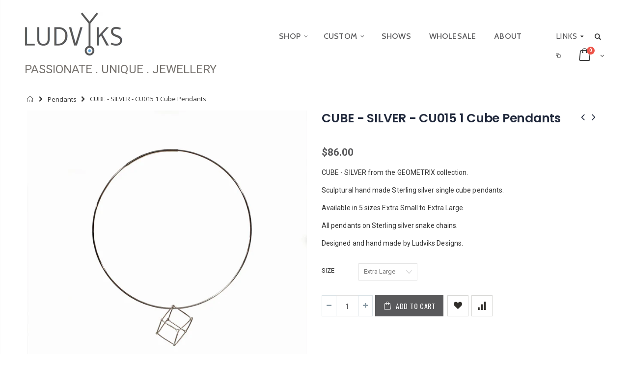

--- FILE ---
content_type: text/html; charset=utf-8
request_url: https://shop.ludviks.com/collections/pendants/products/silver-cube-pendant-4
body_size: 27558
content:
<!doctype html>
<!--[if IE 8]><html class="no-js lt-ie9" lang="en"> <![endif]-->
<!--[if IE 9 ]><html class="ie9 no-js"> <![endif]-->
<!--[if (gt IE 9)|!(IE)]><!--> <html class="no-js"> <!--<![endif]-->
<head>
  <!-- Basic page needs ================================================== -->
  <meta charset="utf-8">
  <meta http-equiv="Content-Type" content="text/html; charset=utf-8">
  <link rel="shortcut icon" href="//shop.ludviks.com/cdn/shop/t/8/assets/ludviks-favicon.png?v=107120692257973084081570820411" type="image/png" /><title>ludviks - CUBE - SILVER - CU015 1 Cube Pendants</title><meta name="description" content="CUBE - SILVER from the GEOMETRIX collection. Sculptural hand made Sterling silver single cube pendants. Available in 5 sizes Extra Small to Extra Large. All pendants on Sterling silver snake chains.  Designed and hand made by Ludviks Designs." /><!-- Helpers ================================================== --><!-- /snippets/social-meta-tags.liquid -->


  <meta property="og:type" content="product">
  <meta property="og:title" content="CUBE - SILVER - CU015 1 Cube Pendants">
  
  <meta property="og:image" content="http://shop.ludviks.com/cdn/shop/products/kaklarota14_grande.jpg?v=1569509707">
  <meta property="og:image:secure_url" content="https://shop.ludviks.com/cdn/shop/products/kaklarota14_grande.jpg?v=1569509707">
  
  <meta property="og:image" content="http://shop.ludviks.com/cdn/shop/products/kaklarota12_grande.jpg?v=1569509707">
  <meta property="og:image:secure_url" content="https://shop.ludviks.com/cdn/shop/products/kaklarota12_grande.jpg?v=1569509707">
  
  <meta property="og:image" content="http://shop.ludviks.com/cdn/shop/products/CU015M_grande.jpg?v=1569509707">
  <meta property="og:image:secure_url" content="https://shop.ludviks.com/cdn/shop/products/CU015M_grande.jpg?v=1569509707">
  
  <meta property="og:price:amount" content="78.00">
  <meta property="og:price:currency" content="CAD">


  <meta property="og:description" content="CUBE - SILVER from the GEOMETRIX collection. Sculptural hand made Sterling silver single cube pendants. Available in 5 sizes Extra Small to Extra Large. All pendants on Sterling silver snake chains.  Designed and hand made by Ludviks Designs.">

  <meta property="og:url" content="https://shop.ludviks.com/products/silver-cube-pendant-4">
  <meta property="og:site_name" content="ludviks">





<meta name="twitter:card" content="summary">

  <meta name="twitter:title" content="CUBE - SILVER - CU015 1 Cube Pendants">
  <meta name="twitter:description" content="
CUBE - SILVER from the GEOMETRIX collection.
Sculptural hand made Sterling silver single cube pendants.
Available in 5 sizes Extra Small to Extra Large.
All pendants on Sterling silver snake chains. 
Designed and hand made by Ludviks Designs.">
  <meta name="twitter:image" content="https://shop.ludviks.com/cdn/shop/products/kaklarota14_medium.jpg?v=1569509707">
  <meta name="twitter:image:width" content="240">
  <meta name="twitter:image:height" content="240">

<link rel="canonical" href="https://shop.ludviks.com/products/silver-cube-pendant-4" /><meta name="viewport" content="width=device-width, initial-scale=1, minimum-scale=1, maximum-scale=1" /><meta name="theme-color" content="" />
  <!-- CSS ==================================================+ -->
  <link href="//shop.ludviks.com/cdn/shop/t/8/assets/plugins.css?v=72257210834594769871569773104" rel="stylesheet" type="text/css" media="all" />
  <link href="//shop.ludviks.com/cdn/shop/t/8/assets/ultramegamenu.css?v=153860774059603647871569773109" rel="stylesheet" type="text/css" media="all" />
  <link href="//shop.ludviks.com/cdn/shop/t/8/assets/styles.scss.css?v=25485121064784912811674755498" rel="stylesheet" type="text/css" media="all" />
<link href="//shop.ludviks.com/cdn/shop/t/8/assets/header-type20.scss.css?v=179270990125366518851569773133" rel="stylesheet" type="text/css" media="all" />
<link href="//shop.ludviks.com/cdn/shop/t/8/assets/product.scss.css?v=161163177820416501891569773133" rel="stylesheet" type="text/css" media="all" />
    <link href="//shop.ludviks.com/cdn/shop/t/8/assets/jquery.fancybox.css?v=89610375720255671161569773095" rel="stylesheet" type="text/css" media="all" />
<link href="//shop.ludviks.com/cdn/shop/t/8/assets/new-style.scss.css?v=134733263261702088871569773133" rel="stylesheet" type="text/css" media="all" />
<link href="//shop.ludviks.com/cdn/shop/t/8/assets/responsive.scss.css?v=165620680331924008901569773133" rel="stylesheet" type="text/css" media="all" />
  <link href="//shop.ludviks.com/cdn/shop/t/8/assets/color-config.scss.css?v=135582672161440173191674755498" rel="stylesheet" type="text/css" media="all" />
<!-- Header hook for plugins ================================================== -->
  <script>window.performance && window.performance.mark && window.performance.mark('shopify.content_for_header.start');</script><meta id="shopify-digital-wallet" name="shopify-digital-wallet" content="/7593771/digital_wallets/dialog">
<meta name="shopify-checkout-api-token" content="7f25a4caf285349e59bf9fc6f91f3dd1">
<meta id="in-context-paypal-metadata" data-shop-id="7593771" data-venmo-supported="false" data-environment="production" data-locale="en_US" data-paypal-v4="true" data-currency="CAD">
<link rel="alternate" type="application/json+oembed" href="https://shop.ludviks.com/products/silver-cube-pendant-4.oembed">
<script async="async" src="/checkouts/internal/preloads.js?locale=en-CA"></script>
<link rel="preconnect" href="https://shop.app" crossorigin="anonymous">
<script async="async" src="https://shop.app/checkouts/internal/preloads.js?locale=en-CA&shop_id=7593771" crossorigin="anonymous"></script>
<script id="shopify-features" type="application/json">{"accessToken":"7f25a4caf285349e59bf9fc6f91f3dd1","betas":["rich-media-storefront-analytics"],"domain":"shop.ludviks.com","predictiveSearch":true,"shopId":7593771,"locale":"en"}</script>
<script>var Shopify = Shopify || {};
Shopify.shop = "ludviks.myshopify.com";
Shopify.locale = "en";
Shopify.currency = {"active":"CAD","rate":"1.0"};
Shopify.country = "CA";
Shopify.theme = {"name":"Theme export  elizabete-ludviks-myshopify-com-p...","id":77844217949,"schema_name":"Porto","schema_version":"3.5.1","theme_store_id":null,"role":"main"};
Shopify.theme.handle = "null";
Shopify.theme.style = {"id":null,"handle":null};
Shopify.cdnHost = "shop.ludviks.com/cdn";
Shopify.routes = Shopify.routes || {};
Shopify.routes.root = "/";</script>
<script type="module">!function(o){(o.Shopify=o.Shopify||{}).modules=!0}(window);</script>
<script>!function(o){function n(){var o=[];function n(){o.push(Array.prototype.slice.apply(arguments))}return n.q=o,n}var t=o.Shopify=o.Shopify||{};t.loadFeatures=n(),t.autoloadFeatures=n()}(window);</script>
<script>
  window.ShopifyPay = window.ShopifyPay || {};
  window.ShopifyPay.apiHost = "shop.app\/pay";
  window.ShopifyPay.redirectState = null;
</script>
<script id="shop-js-analytics" type="application/json">{"pageType":"product"}</script>
<script defer="defer" async type="module" src="//shop.ludviks.com/cdn/shopifycloud/shop-js/modules/v2/client.init-shop-cart-sync_BT-GjEfc.en.esm.js"></script>
<script defer="defer" async type="module" src="//shop.ludviks.com/cdn/shopifycloud/shop-js/modules/v2/chunk.common_D58fp_Oc.esm.js"></script>
<script defer="defer" async type="module" src="//shop.ludviks.com/cdn/shopifycloud/shop-js/modules/v2/chunk.modal_xMitdFEc.esm.js"></script>
<script type="module">
  await import("//shop.ludviks.com/cdn/shopifycloud/shop-js/modules/v2/client.init-shop-cart-sync_BT-GjEfc.en.esm.js");
await import("//shop.ludviks.com/cdn/shopifycloud/shop-js/modules/v2/chunk.common_D58fp_Oc.esm.js");
await import("//shop.ludviks.com/cdn/shopifycloud/shop-js/modules/v2/chunk.modal_xMitdFEc.esm.js");

  window.Shopify.SignInWithShop?.initShopCartSync?.({"fedCMEnabled":true,"windoidEnabled":true});

</script>
<script>
  window.Shopify = window.Shopify || {};
  if (!window.Shopify.featureAssets) window.Shopify.featureAssets = {};
  window.Shopify.featureAssets['shop-js'] = {"shop-cart-sync":["modules/v2/client.shop-cart-sync_DZOKe7Ll.en.esm.js","modules/v2/chunk.common_D58fp_Oc.esm.js","modules/v2/chunk.modal_xMitdFEc.esm.js"],"init-fed-cm":["modules/v2/client.init-fed-cm_B6oLuCjv.en.esm.js","modules/v2/chunk.common_D58fp_Oc.esm.js","modules/v2/chunk.modal_xMitdFEc.esm.js"],"shop-cash-offers":["modules/v2/client.shop-cash-offers_D2sdYoxE.en.esm.js","modules/v2/chunk.common_D58fp_Oc.esm.js","modules/v2/chunk.modal_xMitdFEc.esm.js"],"shop-login-button":["modules/v2/client.shop-login-button_QeVjl5Y3.en.esm.js","modules/v2/chunk.common_D58fp_Oc.esm.js","modules/v2/chunk.modal_xMitdFEc.esm.js"],"pay-button":["modules/v2/client.pay-button_DXTOsIq6.en.esm.js","modules/v2/chunk.common_D58fp_Oc.esm.js","modules/v2/chunk.modal_xMitdFEc.esm.js"],"shop-button":["modules/v2/client.shop-button_DQZHx9pm.en.esm.js","modules/v2/chunk.common_D58fp_Oc.esm.js","modules/v2/chunk.modal_xMitdFEc.esm.js"],"avatar":["modules/v2/client.avatar_BTnouDA3.en.esm.js"],"init-windoid":["modules/v2/client.init-windoid_CR1B-cfM.en.esm.js","modules/v2/chunk.common_D58fp_Oc.esm.js","modules/v2/chunk.modal_xMitdFEc.esm.js"],"init-shop-for-new-customer-accounts":["modules/v2/client.init-shop-for-new-customer-accounts_C_vY_xzh.en.esm.js","modules/v2/client.shop-login-button_QeVjl5Y3.en.esm.js","modules/v2/chunk.common_D58fp_Oc.esm.js","modules/v2/chunk.modal_xMitdFEc.esm.js"],"init-shop-email-lookup-coordinator":["modules/v2/client.init-shop-email-lookup-coordinator_BI7n9ZSv.en.esm.js","modules/v2/chunk.common_D58fp_Oc.esm.js","modules/v2/chunk.modal_xMitdFEc.esm.js"],"init-shop-cart-sync":["modules/v2/client.init-shop-cart-sync_BT-GjEfc.en.esm.js","modules/v2/chunk.common_D58fp_Oc.esm.js","modules/v2/chunk.modal_xMitdFEc.esm.js"],"shop-toast-manager":["modules/v2/client.shop-toast-manager_DiYdP3xc.en.esm.js","modules/v2/chunk.common_D58fp_Oc.esm.js","modules/v2/chunk.modal_xMitdFEc.esm.js"],"init-customer-accounts":["modules/v2/client.init-customer-accounts_D9ZNqS-Q.en.esm.js","modules/v2/client.shop-login-button_QeVjl5Y3.en.esm.js","modules/v2/chunk.common_D58fp_Oc.esm.js","modules/v2/chunk.modal_xMitdFEc.esm.js"],"init-customer-accounts-sign-up":["modules/v2/client.init-customer-accounts-sign-up_iGw4briv.en.esm.js","modules/v2/client.shop-login-button_QeVjl5Y3.en.esm.js","modules/v2/chunk.common_D58fp_Oc.esm.js","modules/v2/chunk.modal_xMitdFEc.esm.js"],"shop-follow-button":["modules/v2/client.shop-follow-button_CqMgW2wH.en.esm.js","modules/v2/chunk.common_D58fp_Oc.esm.js","modules/v2/chunk.modal_xMitdFEc.esm.js"],"checkout-modal":["modules/v2/client.checkout-modal_xHeaAweL.en.esm.js","modules/v2/chunk.common_D58fp_Oc.esm.js","modules/v2/chunk.modal_xMitdFEc.esm.js"],"shop-login":["modules/v2/client.shop-login_D91U-Q7h.en.esm.js","modules/v2/chunk.common_D58fp_Oc.esm.js","modules/v2/chunk.modal_xMitdFEc.esm.js"],"lead-capture":["modules/v2/client.lead-capture_BJmE1dJe.en.esm.js","modules/v2/chunk.common_D58fp_Oc.esm.js","modules/v2/chunk.modal_xMitdFEc.esm.js"],"payment-terms":["modules/v2/client.payment-terms_Ci9AEqFq.en.esm.js","modules/v2/chunk.common_D58fp_Oc.esm.js","modules/v2/chunk.modal_xMitdFEc.esm.js"]};
</script>
<script id="__st">var __st={"a":7593771,"offset":-39600,"reqid":"6ade7777-29c6-4ee9-8648-04f50a591d5c-1769276415","pageurl":"shop.ludviks.com\/collections\/pendants\/products\/silver-cube-pendant-4","u":"1e867e0c1429","p":"product","rtyp":"product","rid":426511520};</script>
<script>window.ShopifyPaypalV4VisibilityTracking = true;</script>
<script id="captcha-bootstrap">!function(){'use strict';const t='contact',e='account',n='new_comment',o=[[t,t],['blogs',n],['comments',n],[t,'customer']],c=[[e,'customer_login'],[e,'guest_login'],[e,'recover_customer_password'],[e,'create_customer']],r=t=>t.map((([t,e])=>`form[action*='/${t}']:not([data-nocaptcha='true']) input[name='form_type'][value='${e}']`)).join(','),a=t=>()=>t?[...document.querySelectorAll(t)].map((t=>t.form)):[];function s(){const t=[...o],e=r(t);return a(e)}const i='password',u='form_key',d=['recaptcha-v3-token','g-recaptcha-response','h-captcha-response',i],f=()=>{try{return window.sessionStorage}catch{return}},m='__shopify_v',_=t=>t.elements[u];function p(t,e,n=!1){try{const o=window.sessionStorage,c=JSON.parse(o.getItem(e)),{data:r}=function(t){const{data:e,action:n}=t;return t[m]||n?{data:e,action:n}:{data:t,action:n}}(c);for(const[e,n]of Object.entries(r))t.elements[e]&&(t.elements[e].value=n);n&&o.removeItem(e)}catch(o){console.error('form repopulation failed',{error:o})}}const l='form_type',E='cptcha';function T(t){t.dataset[E]=!0}const w=window,h=w.document,L='Shopify',v='ce_forms',y='captcha';let A=!1;((t,e)=>{const n=(g='f06e6c50-85a8-45c8-87d0-21a2b65856fe',I='https://cdn.shopify.com/shopifycloud/storefront-forms-hcaptcha/ce_storefront_forms_captcha_hcaptcha.v1.5.2.iife.js',D={infoText:'Protected by hCaptcha',privacyText:'Privacy',termsText:'Terms'},(t,e,n)=>{const o=w[L][v],c=o.bindForm;if(c)return c(t,g,e,D).then(n);var r;o.q.push([[t,g,e,D],n]),r=I,A||(h.body.append(Object.assign(h.createElement('script'),{id:'captcha-provider',async:!0,src:r})),A=!0)});var g,I,D;w[L]=w[L]||{},w[L][v]=w[L][v]||{},w[L][v].q=[],w[L][y]=w[L][y]||{},w[L][y].protect=function(t,e){n(t,void 0,e),T(t)},Object.freeze(w[L][y]),function(t,e,n,w,h,L){const[v,y,A,g]=function(t,e,n){const i=e?o:[],u=t?c:[],d=[...i,...u],f=r(d),m=r(i),_=r(d.filter((([t,e])=>n.includes(e))));return[a(f),a(m),a(_),s()]}(w,h,L),I=t=>{const e=t.target;return e instanceof HTMLFormElement?e:e&&e.form},D=t=>v().includes(t);t.addEventListener('submit',(t=>{const e=I(t);if(!e)return;const n=D(e)&&!e.dataset.hcaptchaBound&&!e.dataset.recaptchaBound,o=_(e),c=g().includes(e)&&(!o||!o.value);(n||c)&&t.preventDefault(),c&&!n&&(function(t){try{if(!f())return;!function(t){const e=f();if(!e)return;const n=_(t);if(!n)return;const o=n.value;o&&e.removeItem(o)}(t);const e=Array.from(Array(32),(()=>Math.random().toString(36)[2])).join('');!function(t,e){_(t)||t.append(Object.assign(document.createElement('input'),{type:'hidden',name:u})),t.elements[u].value=e}(t,e),function(t,e){const n=f();if(!n)return;const o=[...t.querySelectorAll(`input[type='${i}']`)].map((({name:t})=>t)),c=[...d,...o],r={};for(const[a,s]of new FormData(t).entries())c.includes(a)||(r[a]=s);n.setItem(e,JSON.stringify({[m]:1,action:t.action,data:r}))}(t,e)}catch(e){console.error('failed to persist form',e)}}(e),e.submit())}));const S=(t,e)=>{t&&!t.dataset[E]&&(n(t,e.some((e=>e===t))),T(t))};for(const o of['focusin','change'])t.addEventListener(o,(t=>{const e=I(t);D(e)&&S(e,y())}));const B=e.get('form_key'),M=e.get(l),P=B&&M;t.addEventListener('DOMContentLoaded',(()=>{const t=y();if(P)for(const e of t)e.elements[l].value===M&&p(e,B);[...new Set([...A(),...v().filter((t=>'true'===t.dataset.shopifyCaptcha))])].forEach((e=>S(e,t)))}))}(h,new URLSearchParams(w.location.search),n,t,e,['guest_login'])})(!0,!0)}();</script>
<script integrity="sha256-4kQ18oKyAcykRKYeNunJcIwy7WH5gtpwJnB7kiuLZ1E=" data-source-attribution="shopify.loadfeatures" defer="defer" src="//shop.ludviks.com/cdn/shopifycloud/storefront/assets/storefront/load_feature-a0a9edcb.js" crossorigin="anonymous"></script>
<script crossorigin="anonymous" defer="defer" src="//shop.ludviks.com/cdn/shopifycloud/storefront/assets/shopify_pay/storefront-65b4c6d7.js?v=20250812"></script>
<script data-source-attribution="shopify.dynamic_checkout.dynamic.init">var Shopify=Shopify||{};Shopify.PaymentButton=Shopify.PaymentButton||{isStorefrontPortableWallets:!0,init:function(){window.Shopify.PaymentButton.init=function(){};var t=document.createElement("script");t.src="https://shop.ludviks.com/cdn/shopifycloud/portable-wallets/latest/portable-wallets.en.js",t.type="module",document.head.appendChild(t)}};
</script>
<script data-source-attribution="shopify.dynamic_checkout.buyer_consent">
  function portableWalletsHideBuyerConsent(e){var t=document.getElementById("shopify-buyer-consent"),n=document.getElementById("shopify-subscription-policy-button");t&&n&&(t.classList.add("hidden"),t.setAttribute("aria-hidden","true"),n.removeEventListener("click",e))}function portableWalletsShowBuyerConsent(e){var t=document.getElementById("shopify-buyer-consent"),n=document.getElementById("shopify-subscription-policy-button");t&&n&&(t.classList.remove("hidden"),t.removeAttribute("aria-hidden"),n.addEventListener("click",e))}window.Shopify?.PaymentButton&&(window.Shopify.PaymentButton.hideBuyerConsent=portableWalletsHideBuyerConsent,window.Shopify.PaymentButton.showBuyerConsent=portableWalletsShowBuyerConsent);
</script>
<script data-source-attribution="shopify.dynamic_checkout.cart.bootstrap">document.addEventListener("DOMContentLoaded",(function(){function t(){return document.querySelector("shopify-accelerated-checkout-cart, shopify-accelerated-checkout")}if(t())Shopify.PaymentButton.init();else{new MutationObserver((function(e,n){t()&&(Shopify.PaymentButton.init(),n.disconnect())})).observe(document.body,{childList:!0,subtree:!0})}}));
</script>
<link id="shopify-accelerated-checkout-styles" rel="stylesheet" media="screen" href="https://shop.ludviks.com/cdn/shopifycloud/portable-wallets/latest/accelerated-checkout-backwards-compat.css" crossorigin="anonymous">
<style id="shopify-accelerated-checkout-cart">
        #shopify-buyer-consent {
  margin-top: 1em;
  display: inline-block;
  width: 100%;
}

#shopify-buyer-consent.hidden {
  display: none;
}

#shopify-subscription-policy-button {
  background: none;
  border: none;
  padding: 0;
  text-decoration: underline;
  font-size: inherit;
  cursor: pointer;
}

#shopify-subscription-policy-button::before {
  box-shadow: none;
}

      </style>

<script>window.performance && window.performance.mark && window.performance.mark('shopify.content_for_header.end');</script>
<!-- /snippets/oldIE-js.liquid -->


<!--[if lt IE 9]>
<script src="//cdnjs.cloudflare.com/ajax/libs/html5shiv/3.7.2/html5shiv.min.js" type="text/javascript"></script>
<script src="//shop.ludviks.com/cdn/shop/t/8/assets/respond.min.js?v=52248677837542619231569773106" type="text/javascript"></script>
<link href="//shop.ludviks.com/cdn/shop/t/8/assets/respond-proxy.html" id="respond-proxy" rel="respond-proxy" />
<link href="//shop.ludviks.com/search?q=5a4080a626dd935bd83cec7ff0589dad" id="respond-redirect" rel="respond-redirect" />
<script src="//shop.ludviks.com/search?q=5a4080a626dd935bd83cec7ff0589dad" type="text/javascript"></script>
<![endif]-->

<script src="//shop.ludviks.com/cdn/shop/t/8/assets/vendor.js?v=114975771365441350721569773109" type="text/javascript"></script>
<!-- Import custom fonts ====================================================== --><link href="//fonts.googleapis.com/css?family=Roboto:300italic,400italic,600italic,700italic,800italic,700,300,600,800,400&amp;subset=cyrillic-ext,greek-ext,latin,latin-ext,cyrillic,greek,vietnamese" rel='stylesheet' type='text/css'><link href="//fonts.googleapis.com/css?family=Cabin:300italic,400italic,600italic,700italic,800italic,700,300,600,800,400&amp;subset=cyrillic-ext,greek-ext,latin,latin-ext,cyrillic,greek,vietnamese" rel='stylesheet' type='text/css'><link href="//fonts.googleapis.com/css?family=Cabin:300italic,400italic,500italic,600italic,700italic,800italic,700,300,600,800,400,500&amp;subset=cyrillic-ext,greek-ext,latin,latin-ext,cyrillic,greek,vietnamese" rel='stylesheet' type='text/css'><script type="text/javascript">
    var productsObj = {};
    var swatch_color_type = 3;
    var product_swatch_size = 'size-small';
    var product_swatch_setting = '1';
    var asset_url = '//shop.ludviks.com/cdn/shop/t/8/assets//?v=68';
    var money_format = '<span class="money">${{amount}}</span>';
    var multi_language = false;
  </script>
  <script src="//shop.ludviks.com/cdn/shop/t/8/assets/lang2.js?v=83039654540019192671569773095" type="text/javascript"></script>
<script>
  var translator = {
    current_lang : jQuery.cookie("language"),
    init: function() {
      translator.updateStyling();
      translator.updateLangSwitcher();
    },
    updateStyling: function() {
        var style;
        if (translator.isLang2()) {
          style = "<style>*[data-translate] {visibility:hidden} .lang1 {display:none}</style>";
        } else {
          style = "<style>*[data-translate] {visibility:visible} .lang2 {display:none}</style>";
        }
        jQuery('head').append(style);
    },
    updateLangSwitcher: function() {
      if (translator.isLang2()) {
        jQuery(".current-language span").removeClass('active');
        jQuery(".current-language span[class=lang-2]").addClass("active");
      }
    },
    getTextToTranslate: function(selector) {
      var result = window.lang2;
      var params;
      if (selector.indexOf("|") > 0) {
        var devideList = selector.split("|");
        selector = devideList[0];
        params = devideList[1].split(",");
      }

      var selectorArr = selector.split('.');
      if (selectorArr) {
        for (var i = 0; i < selectorArr.length; i++) {
            result = result[selectorArr[i]];
        }
      } else {
        result = result[selector];
      }
      if (result && result.one && result.other) {
        var countEqual1 = true;
        for (var i = 0; i < params.length; i++) {
          if (params[i].indexOf("count") >= 0) {
            variables = params[i].split(":");
            if (variables.length>1) {
              var count = variables[1];
              if (count > 1) {
                countEqual1 = false;
              }
            }
          }
        }
        if (countEqual1) {
          result = result.one;
        } else {
          result = result.other;
        }
      }
      
      if (params && params.length>0) {
        result = result.replace(/{{\s*/g, "{{");
        result = result.replace(/\s*}}/g, "}}");
        for (var i = 0; i < params.length; i++) {
          variables = params[i].split(":");
          if (variables.length>1) {
            result = result.replace("{{"+variables[0]+"}}", variables[1]);
          }
        }
      }
      

      return result;
    },
    isLang2: function() {
      return translator.current_lang && translator.current_lang == 2;
    },
    doTranslate: function(blockSelector) {
      if (translator.isLang2()) {
        jQuery(blockSelector + " [data-translate]").each(function(e) {
          var item = jQuery(this);
          var selector = item.attr("data-translate");
          var text = translator.getTextToTranslate(selector);
          if (item.attr("translate-item")) {
            var attribute = item.attr("translate-item");
            if (attribute == 'blog-date-author') {
              item.html(text);
            } else if (attribute!="") {
              item.attr(attribute,text);
            }
          } else if (item.is("input")) {
            if(item.is("input[type=search]")){
              item.attr("placeholder", text);
            }else{
              item.val(text);
            }
            
          } else {
            item.text(text);
          }
          item.css("visibility","visible");
        });
      }
    }
  };
  translator.init();
  jQuery(document).ready(function() {
    jQuery('.select-language a').on('click', function(){
      var value = jQuery(this).data('lang');
      jQuery.cookie('language', value, {expires:10, path:'/'});
      location.reload();
    });
    translator.doTranslate("body");
  });
</script>
  <style>
    .template-index .header-container.header-overlap:not(.sticky-header) {
background-color: rgba(0, 0, 0, 0);
} 
.main-container {
  padding-bottom: 50px;}
.main-container h3.title-widget{
background: none;
text-align: center;
position: relative;
}
.main-container h3.title-widget::before{
content: '';
position: absolute;
width: 100%;
height: 1px;
top: 50%;
left: 0;
background-color: #D8D8D8;
z-index: 0;
}
.main-container h3.title-widget span.inner{
padding-left: 20px;
position: relative;
background-color: #f1f1f1 !important;
}
.main-container .products-collection  h3.title-widget span.inner{
background-color: #f1f1f1 !important;
}
.footer-wrapper .footer-bottom{
border-top: 2px solid #ecebec;
}
.disable_radius .footer-wrapper .footer-middle input {
border: 1px solid #ccc;
background-color: transparent;
border-radius: 4px !important;
height: 34px;
}
.disable_radius .footer-wrapper .footer-middle button {
height: 34px;
line-height: 34px;
background: transparent;
border-left: 1px solid #ccc;
color: #777;
}
.slideshow .banner-content-18 .text-content{
text-align:center;
}
.slideshow-content-collection .banner-content-18 .text-content em {
  font-size: 2em;
  margin-left: 0;
  margin-bottom: 0;
  font-family: 'Poppins';
  font-weight: 200;
  color: #363330;
  letter-spacing: .155em;
}
.banner-content-18 .product-image-area {
  margin-bottom: 0;
}
.slideshow-content-collection .banner-content-18 .text-content h2{
    font-size: 9em;
    letter-spacing: 0;
    font-family: 'Oswald';
}
.slideshow-content-collection .banner-content-18 .text-content p{
    margin: 0;
    font-family: 'Poppins';
    color: #515151;
font-size: 4em;
font-weight: 500;
line-height: 1;
}
.slideshow-content-collection .banner-content-18 .text-content p a{
font-size: 14px;
min-width: 129px;
    padding: 10px 20px;
    margin-left: 10px;
    margin-top: 15px;
    margin-bottom: 108px;
    border: 0;
    color: white;
    font-family: 'Oswald';
    font-weight: 400;
    text-transform: uppercase;
    border: 2px solid transparent;
    background-color: #6a737f !important;
}
.slideshow-content-collection .banner-content-18 .text-content p a.collection{
background-color: transparent !important;
    border: 2px solid #515151;
    color: #515151;
    margin-left: 0;
}
.slideshow-content-collection .banner-content-18 .filter_title_type_2 .title_line{
display: none;
}
.slideshow-content-collection .banner-content-18 .owl-middle-outer-narrow p{
font-size: 16px;
    margin: 0;
    margin-bottom: 10px;
    display: table;
    width: 100%;
    font-family: 'Oswald';
    font-weight: 400;
    text-transform: uppercase;
    color: #16191c;
    text-align: left;
}
.template-index .category-products .products-grid .owl-nav button i {
    color: #3d3734 !important;
}
.slideshow .banner-content-18 {
  padding: 210px 0 20px;
  line-height: 1;
}
.banner-content-18 .item-area .details-area {
  background-color: #f6f6f6;
}
.banner-content-18 .item-area .details-area .product-name {
  display: block;
  white-space: nowrap;
  overflow: hidden;
  text-overflow: ellipsis;
}
.banner-content-18 .item-area:hover {
  box-shadow: none;}
.slideshow-content-collection .owl-nav button.owl-prev {
    margin-left: -50px;
}
.slideshow-content-collection .owl-nav button.owl-next {
  margin-right: -50px;
}
.main-container h3.title-widget::before {
  content: none;
}
.main-container h3.title-widget {
  font-size: 20px;
  margin: 0;
  font-weight: 400;
  margin-bottom: 10px;
  display: table;
  width: 100%;
  font-family: 'Oswald';
  text-align: center;
  color: #151515;
}
.main-container .products-collection  h3.title-widget span.inner, .main-container h3.title-widget span.inner{
background: #fff !important;
}
.featured-brands .owl-nav .owl-prev, .main-container .products-collection .category-products .owl-nav .owl-prev {
  left: -60px;
}
.featured-brands .owl-nav .owl-next, .main-container .products-collection .category-products .owl-nav .owl-next {
  right: -60px;
}
.featured-brands .owl-nav .owl-prev i:before {
    content: "\e819";
font-size: 28px;
}
.featured-brands .owl-nav .owl-next i:before {
    content: "\e81a";
font-size: 28px;
}
.featured-brands .owl-nav button i {
    color: #3d3734 !important;
} 
.footer-wrapper .footer-middle {
padding: 22px 0;
}
.footer-wrapper .footer-middle a{
font-size: 13px;
    font-weight: 400;
    letter-spacing: 0.005em;
    font-family: 'Poppins';
}
.footer-wrapper .footer-middle .info-footer .footer-block-title h3 {
    font-family: Oswald;
    margin: 5px 0 10px;
    line-height: 1.2;
    font-size: 15px;
    font-weight: 400;
    color: #313131;
    margin-bottom: 20px;
    margin-top: 18px;
    letter-spacing: 0.05em;
}
.footer-wrapper .footer-middle .info-footer .footer-block-title h3 span{
letter-spacing: 0.05em;
    font-size: 15px;
    font-weight: 400;
}
.footer-wrapper .footer-middle ul.contact-info li i, .footer-wrapper .footer-middle ul li.theme-color i, .footer-wrapper .footer-middle .info-footer .footer_newsletter_subscribe .input-group p.text{
display: none;
}
.footer-wrapper .footer-middle ul.contact-info li p b {
    font-family: 'Oswald';
    font-weight: 400;
    font-size: 13px;
    margin-bottom: 7px;
    color: #fff;
    display: inline-block;
    text-transform: uppercase;
}
.footer-wrapper .footer-middle ul.contact-info li p {
    display: inline-block;
    vertical-align: top;
    margin: 0;
    color: #777;
    line-height: 1;
    font-family: 'Poppins';
    font-weight: 400;
}
.footer-wrapper .footer-middle ul.features li{
padding: 6px 0;
}
.footer-wrapper .footer-middle p {
    color: #777;
    margin: 0 0 15px;
    line-height: 1.5;
    margin-bottom: 22px;
    letter-spacing: 0.005em;
    font-family: 'Poppins';
    font-weight: 400;
    font-size: 13px;
}
.disable_radius .footer-wrapper .footer-middle input {
  background-color: #fff;
  color: #686865;
  height: 48px;
  border: 0;
  font-size: 13px;
  padding-left: 15px;
  float: left;
  max-width: 410px;
  width: 100%;
  border: 1px solid transparent;
  font-family: 'Poppins';
  font-weight: 400;
  border-radius: 0 !important;
}
.disable_radius .footer-wrapper .footer-middle button {
    float: left;
    width: 120px;
    margin-left: -120px;
    height: 48px;
    line-height: 48px;
    padding: 0 12px;
    text-transform: uppercase;
    background-color: #454545;
    border-left: 1px solid transparent;
    font-family: 'Poppins';
    font-weight: 500;
    font-size: 12px;
border-radius: 0 !important;
}
.footer-wrapper .footer-middle .info-footer .footer_newsletter_subscribe .input-group{
margin-top: 25px;
}
.footer-wrapper .footer-bottom{
border: 0;
}
.footer-wrapper .footer-bottom .social-icons a {
  width: 30px;
  height: 30px;
  line-height: 30px;
  color: white;
  background-color: #454545;
  font-size: 12.86px;
}
.footer-wrapper .footer-bottom .social-icons {
  margin-top: 3px;
} 
.main-container .products-related h3.title-widget span.inner {
    background: transparent !important;
padding-left: 0;
}
.template-collection .main-container, .template-product .main-container, .main-container .main-wrapper{
padding-bottom: 0;
}
.featured-brands h3.title-widget{
    font-family: 'Oswald';
    font-size: 17px;
    text-transform: uppercase;
    font-weight: 400;
    color: #151515;
       margin-bottom: 17px !important;
}
.main-container h3.title-widget{
letter-spacing:0;
}
.footer-wrapper .footer-middle .info-footer .custom-footer-content ul.footer-list li{
padding: 6px 0;
}
.footer-wrapper .footer-middle a {
  font-weight: 300;
}
.slideshow-content-collection .owl-nav button i {
  font-size: 28px;
}
.template-index .category-products .products-grid .owl-nav button i {
    color: #3d3734 !important;
}
.slideshow-content-collection .owl-nav {
  position: absolute;
  top: 50%;
  left: 0;
  width: 100%;
}
.full-width-image-banner .btn-default {
  font-size: 14px;
  line-height: 25px;
  letter-spacing: .025em;
  font-family: Oswald;
  text-transform: uppercase;
  box-shadow: none;
  padding: 6px 20px;
  border-radius: 0px;
  border-width: 2px;
  border-style: solid;
  border-color: rgb(81, 81, 81);
  border-image: initial;
}
.main-container .pagenav-wrap .pagination .pagination-page li a:hover{
background: transparent;
    color: inherit;
    border-color: #ccc;
}
.main-container .pagenav-wrap .pagination .pagination-page li.active span{
background: transparent;
    color: inherit;
}
.icon-right-dir:before {
  content: '\e81a';
}
.main-container .pagenav-wrap .pagination .pagination-page li.text a:hover {
  color: inherit;
}
.main-container .main-wrapper{
  padding-bottom: 80px;
}
.template-index .main-container .main-wrapper,
.template-product .main-container .main-wrapper {
  padding-bottom: 0;
}
.item-area .details-area .price .special-price {
  font-family: 'Oswald';
  font-size: 18px;
  color: #ff0000;
  font-weight: 400;
}
.item-area .details-area .price .compare-price {
  font-family: 'Oswald';
  color: #0e2f40;
  font-size: 14px;
  font-weight: 400;
}
.item-area .details-area .price {
  letter-spacing: .005em;
  color: #2b2b2d !important;
}
.product-name a{
color: #282d3b;
  font-family: 'Poppins';
  font-size: 14px;
  letter-spacing: .005em;
  font-weight: 400;
}
.main-container .main-breadcrumbs .breadcrumbs-split i::before {
  content: '\e817';
}
.box-popup{
  border-radius:0;
}
.main-container .checkout-cart .checkout-info .shipping h2 a.collapsed::after {
  content: '\e81c';
  border: 0;
  color: #21293c;
  font-size: 17px;
  background-color: transparent;
}
.main-container .checkout-cart .checkout-info .shipping h2 a:after {
  content: '\e81b';
border: 0;
  color: #21293c;
  font-size: 17px;
  background-color: transparent;
}
.main-container .checkout-cart .checkout-info .shipping h2:hover a:after {
  background-color: transparent;
  border: 0;
  color: #21293c;
}
.main-container .checkout-cart .checkout-info .shipping h2, .main-container .checkout-cart .checkout-info .shipping .shipping-form .shipping-calculator-wrapper{
border-radius: 0;
}
.main-container .checkout-cart .checkout-info .shipping .shipping-form ul.form-list li select{
border-radius: 0;
}
.header-container .mini-cart .cart-wrapper .cart-checkout .actions a{
  font-family: 'Oswald';
  padding: 14px 25px;
  display: inline-block;
  width: 110px;
}
.main-container .checkout-cart .page-title h1{
font-weight: 400;
}
.featured-brands .item img{
max-width: 100%;
}
.main-container .checkout-cart .cart-table tfoot td{
  text-align: center;
}
.main-container .checkout-cart .cart-table tfoot td a{
    background-color: transparent;
    border: 1px solid #ccc;
    margin-bottom: 20px;
    width:100%;
}
.main-container .checkout-cart .cart-table tfoot td a span{
  color: #777;
}
.header-menu-style-default_new .top-navigation li.level0 ul li a, .category-menu-style-default_new .top-navigation li.level0 ul li a {

    display: block;
    padding: 5px;
    float: none;
    color: #212529;
    font-size: 16px;
    font-weight: 400;
    line-height: 24px;
    text-overflow: ellipsis;
    white-space: nowrap;
    overflow: hidden;
    text-transform: lowercase;

}
.header-container.type20 .top-links-icon a {
    font-family: 'Cabin';
    font-size: 16px;
    font-weight: 400;
    letter-spacing: .025em;
    color: #59595b;
}
.top-links-area.show-icon ul.links li a {

    display: block;
    padding: 0;
    transition: all .2s;
    color: #333;
    font-size: 15px;
    font-weight: 400;
    line-height: 30px;
    white-space: nowrap;
    text-transform: lowercase;
}
.socials {
    text-align: center;
}
    @media(max-width: 767px){
.slideshow-content-collection .banner-content-18 .row{
padding-left: 0px !important;
}
.slideshow-content-collection .banner-content-18 .text-content em{
font-size: 20px;
}
.slideshow-content-collection .banner-content-18 .text-content h2{
font-size: 70px;
}
.slideshow-content-collection .banner-content-18 .text-content p, .slideshow-content-collection .banner-content-18 .text-content p b{
font-size: 30px !important;
}
.slideshow-content-collection .banner-content-18 .text-content p a{
font-size: 12px;
padding: 6px 20px;
}
.slideshow .banner-content-18 .text-content{
margin-left: 48px;
} 
}
  </style>
<link href="https://monorail-edge.shopifysvc.com" rel="dns-prefetch">
<script>(function(){if ("sendBeacon" in navigator && "performance" in window) {try {var session_token_from_headers = performance.getEntriesByType('navigation')[0].serverTiming.find(x => x.name == '_s').description;} catch {var session_token_from_headers = undefined;}var session_cookie_matches = document.cookie.match(/_shopify_s=([^;]*)/);var session_token_from_cookie = session_cookie_matches && session_cookie_matches.length === 2 ? session_cookie_matches[1] : "";var session_token = session_token_from_headers || session_token_from_cookie || "";function handle_abandonment_event(e) {var entries = performance.getEntries().filter(function(entry) {return /monorail-edge.shopifysvc.com/.test(entry.name);});if (!window.abandonment_tracked && entries.length === 0) {window.abandonment_tracked = true;var currentMs = Date.now();var navigation_start = performance.timing.navigationStart;var payload = {shop_id: 7593771,url: window.location.href,navigation_start,duration: currentMs - navigation_start,session_token,page_type: "product"};window.navigator.sendBeacon("https://monorail-edge.shopifysvc.com/v1/produce", JSON.stringify({schema_id: "online_store_buyer_site_abandonment/1.1",payload: payload,metadata: {event_created_at_ms: currentMs,event_sent_at_ms: currentMs}}));}}window.addEventListener('pagehide', handle_abandonment_event);}}());</script>
<script id="web-pixels-manager-setup">(function e(e,d,r,n,o){if(void 0===o&&(o={}),!Boolean(null===(a=null===(i=window.Shopify)||void 0===i?void 0:i.analytics)||void 0===a?void 0:a.replayQueue)){var i,a;window.Shopify=window.Shopify||{};var t=window.Shopify;t.analytics=t.analytics||{};var s=t.analytics;s.replayQueue=[],s.publish=function(e,d,r){return s.replayQueue.push([e,d,r]),!0};try{self.performance.mark("wpm:start")}catch(e){}var l=function(){var e={modern:/Edge?\/(1{2}[4-9]|1[2-9]\d|[2-9]\d{2}|\d{4,})\.\d+(\.\d+|)|Firefox\/(1{2}[4-9]|1[2-9]\d|[2-9]\d{2}|\d{4,})\.\d+(\.\d+|)|Chrom(ium|e)\/(9{2}|\d{3,})\.\d+(\.\d+|)|(Maci|X1{2}).+ Version\/(15\.\d+|(1[6-9]|[2-9]\d|\d{3,})\.\d+)([,.]\d+|)( \(\w+\)|)( Mobile\/\w+|) Safari\/|Chrome.+OPR\/(9{2}|\d{3,})\.\d+\.\d+|(CPU[ +]OS|iPhone[ +]OS|CPU[ +]iPhone|CPU IPhone OS|CPU iPad OS)[ +]+(15[._]\d+|(1[6-9]|[2-9]\d|\d{3,})[._]\d+)([._]\d+|)|Android:?[ /-](13[3-9]|1[4-9]\d|[2-9]\d{2}|\d{4,})(\.\d+|)(\.\d+|)|Android.+Firefox\/(13[5-9]|1[4-9]\d|[2-9]\d{2}|\d{4,})\.\d+(\.\d+|)|Android.+Chrom(ium|e)\/(13[3-9]|1[4-9]\d|[2-9]\d{2}|\d{4,})\.\d+(\.\d+|)|SamsungBrowser\/([2-9]\d|\d{3,})\.\d+/,legacy:/Edge?\/(1[6-9]|[2-9]\d|\d{3,})\.\d+(\.\d+|)|Firefox\/(5[4-9]|[6-9]\d|\d{3,})\.\d+(\.\d+|)|Chrom(ium|e)\/(5[1-9]|[6-9]\d|\d{3,})\.\d+(\.\d+|)([\d.]+$|.*Safari\/(?![\d.]+ Edge\/[\d.]+$))|(Maci|X1{2}).+ Version\/(10\.\d+|(1[1-9]|[2-9]\d|\d{3,})\.\d+)([,.]\d+|)( \(\w+\)|)( Mobile\/\w+|) Safari\/|Chrome.+OPR\/(3[89]|[4-9]\d|\d{3,})\.\d+\.\d+|(CPU[ +]OS|iPhone[ +]OS|CPU[ +]iPhone|CPU IPhone OS|CPU iPad OS)[ +]+(10[._]\d+|(1[1-9]|[2-9]\d|\d{3,})[._]\d+)([._]\d+|)|Android:?[ /-](13[3-9]|1[4-9]\d|[2-9]\d{2}|\d{4,})(\.\d+|)(\.\d+|)|Mobile Safari.+OPR\/([89]\d|\d{3,})\.\d+\.\d+|Android.+Firefox\/(13[5-9]|1[4-9]\d|[2-9]\d{2}|\d{4,})\.\d+(\.\d+|)|Android.+Chrom(ium|e)\/(13[3-9]|1[4-9]\d|[2-9]\d{2}|\d{4,})\.\d+(\.\d+|)|Android.+(UC? ?Browser|UCWEB|U3)[ /]?(15\.([5-9]|\d{2,})|(1[6-9]|[2-9]\d|\d{3,})\.\d+)\.\d+|SamsungBrowser\/(5\.\d+|([6-9]|\d{2,})\.\d+)|Android.+MQ{2}Browser\/(14(\.(9|\d{2,})|)|(1[5-9]|[2-9]\d|\d{3,})(\.\d+|))(\.\d+|)|K[Aa][Ii]OS\/(3\.\d+|([4-9]|\d{2,})\.\d+)(\.\d+|)/},d=e.modern,r=e.legacy,n=navigator.userAgent;return n.match(d)?"modern":n.match(r)?"legacy":"unknown"}(),u="modern"===l?"modern":"legacy",c=(null!=n?n:{modern:"",legacy:""})[u],f=function(e){return[e.baseUrl,"/wpm","/b",e.hashVersion,"modern"===e.buildTarget?"m":"l",".js"].join("")}({baseUrl:d,hashVersion:r,buildTarget:u}),m=function(e){var d=e.version,r=e.bundleTarget,n=e.surface,o=e.pageUrl,i=e.monorailEndpoint;return{emit:function(e){var a=e.status,t=e.errorMsg,s=(new Date).getTime(),l=JSON.stringify({metadata:{event_sent_at_ms:s},events:[{schema_id:"web_pixels_manager_load/3.1",payload:{version:d,bundle_target:r,page_url:o,status:a,surface:n,error_msg:t},metadata:{event_created_at_ms:s}}]});if(!i)return console&&console.warn&&console.warn("[Web Pixels Manager] No Monorail endpoint provided, skipping logging."),!1;try{return self.navigator.sendBeacon.bind(self.navigator)(i,l)}catch(e){}var u=new XMLHttpRequest;try{return u.open("POST",i,!0),u.setRequestHeader("Content-Type","text/plain"),u.send(l),!0}catch(e){return console&&console.warn&&console.warn("[Web Pixels Manager] Got an unhandled error while logging to Monorail."),!1}}}}({version:r,bundleTarget:l,surface:e.surface,pageUrl:self.location.href,monorailEndpoint:e.monorailEndpoint});try{o.browserTarget=l,function(e){var d=e.src,r=e.async,n=void 0===r||r,o=e.onload,i=e.onerror,a=e.sri,t=e.scriptDataAttributes,s=void 0===t?{}:t,l=document.createElement("script"),u=document.querySelector("head"),c=document.querySelector("body");if(l.async=n,l.src=d,a&&(l.integrity=a,l.crossOrigin="anonymous"),s)for(var f in s)if(Object.prototype.hasOwnProperty.call(s,f))try{l.dataset[f]=s[f]}catch(e){}if(o&&l.addEventListener("load",o),i&&l.addEventListener("error",i),u)u.appendChild(l);else{if(!c)throw new Error("Did not find a head or body element to append the script");c.appendChild(l)}}({src:f,async:!0,onload:function(){if(!function(){var e,d;return Boolean(null===(d=null===(e=window.Shopify)||void 0===e?void 0:e.analytics)||void 0===d?void 0:d.initialized)}()){var d=window.webPixelsManager.init(e)||void 0;if(d){var r=window.Shopify.analytics;r.replayQueue.forEach((function(e){var r=e[0],n=e[1],o=e[2];d.publishCustomEvent(r,n,o)})),r.replayQueue=[],r.publish=d.publishCustomEvent,r.visitor=d.visitor,r.initialized=!0}}},onerror:function(){return m.emit({status:"failed",errorMsg:"".concat(f," has failed to load")})},sri:function(e){var d=/^sha384-[A-Za-z0-9+/=]+$/;return"string"==typeof e&&d.test(e)}(c)?c:"",scriptDataAttributes:o}),m.emit({status:"loading"})}catch(e){m.emit({status:"failed",errorMsg:(null==e?void 0:e.message)||"Unknown error"})}}})({shopId: 7593771,storefrontBaseUrl: "https://shop.ludviks.com",extensionsBaseUrl: "https://extensions.shopifycdn.com/cdn/shopifycloud/web-pixels-manager",monorailEndpoint: "https://monorail-edge.shopifysvc.com/unstable/produce_batch",surface: "storefront-renderer",enabledBetaFlags: ["2dca8a86"],webPixelsConfigList: [{"id":"129826968","eventPayloadVersion":"v1","runtimeContext":"LAX","scriptVersion":"1","type":"CUSTOM","privacyPurposes":["ANALYTICS"],"name":"Google Analytics tag (migrated)"},{"id":"shopify-app-pixel","configuration":"{}","eventPayloadVersion":"v1","runtimeContext":"STRICT","scriptVersion":"0450","apiClientId":"shopify-pixel","type":"APP","privacyPurposes":["ANALYTICS","MARKETING"]},{"id":"shopify-custom-pixel","eventPayloadVersion":"v1","runtimeContext":"LAX","scriptVersion":"0450","apiClientId":"shopify-pixel","type":"CUSTOM","privacyPurposes":["ANALYTICS","MARKETING"]}],isMerchantRequest: false,initData: {"shop":{"name":"ludviks","paymentSettings":{"currencyCode":"CAD"},"myshopifyDomain":"ludviks.myshopify.com","countryCode":"CA","storefrontUrl":"https:\/\/shop.ludviks.com"},"customer":null,"cart":null,"checkout":null,"productVariants":[{"price":{"amount":86.0,"currencyCode":"CAD"},"product":{"title":"CUBE - SILVER - CU015 1 Cube Pendants","vendor":"Ludviks Designs","id":"426511520","untranslatedTitle":"CUBE - SILVER - CU015 1 Cube Pendants","url":"\/products\/silver-cube-pendant-4","type":"Pendant"},"id":"2162767364111","image":{"src":"\/\/shop.ludviks.com\/cdn\/shop\/products\/CU015M.jpg?v=1569509707"},"sku":"CU015XL","title":"Extra Large","untranslatedTitle":"Extra Large"},{"price":{"amount":84.0,"currencyCode":"CAD"},"product":{"title":"CUBE - SILVER - CU015 1 Cube Pendants","vendor":"Ludviks Designs","id":"426511520","untranslatedTitle":"CUBE - SILVER - CU015 1 Cube Pendants","url":"\/products\/silver-cube-pendant-4","type":"Pendant"},"id":"1168006160","image":{"src":"\/\/shop.ludviks.com\/cdn\/shop\/products\/CU015M.jpg?v=1569509707"},"sku":"CU015L","title":"Large","untranslatedTitle":"Large"},{"price":{"amount":82.0,"currencyCode":"CAD"},"product":{"title":"CUBE - SILVER - CU015 1 Cube Pendants","vendor":"Ludviks Designs","id":"426511520","untranslatedTitle":"CUBE - SILVER - CU015 1 Cube Pendants","url":"\/products\/silver-cube-pendant-4","type":"Pendant"},"id":"1168006156","image":{"src":"\/\/shop.ludviks.com\/cdn\/shop\/products\/CU015M.jpg?v=1569509707"},"sku":"CU015M","title":"Medium","untranslatedTitle":"Medium"},{"price":{"amount":80.0,"currencyCode":"CAD"},"product":{"title":"CUBE - SILVER - CU015 1 Cube Pendants","vendor":"Ludviks Designs","id":"426511520","untranslatedTitle":"CUBE - SILVER - CU015 1 Cube Pendants","url":"\/products\/silver-cube-pendant-4","type":"Pendant"},"id":"1168006152","image":{"src":"\/\/shop.ludviks.com\/cdn\/shop\/products\/CU015M.jpg?v=1569509707"},"sku":"CU015S","title":"Small","untranslatedTitle":"Small"},{"price":{"amount":78.0,"currencyCode":"CAD"},"product":{"title":"CUBE - SILVER - CU015 1 Cube Pendants","vendor":"Ludviks Designs","id":"426511520","untranslatedTitle":"CUBE - SILVER - CU015 1 Cube Pendants","url":"\/products\/silver-cube-pendant-4","type":"Pendant"},"id":"2162763333647","image":{"src":"\/\/shop.ludviks.com\/cdn\/shop\/products\/CU015M.jpg?v=1569509707"},"sku":"CU015XS","title":"Extra Small","untranslatedTitle":"Extra Small"}],"purchasingCompany":null},},"https://shop.ludviks.com/cdn","fcfee988w5aeb613cpc8e4bc33m6693e112",{"modern":"","legacy":""},{"shopId":"7593771","storefrontBaseUrl":"https:\/\/shop.ludviks.com","extensionBaseUrl":"https:\/\/extensions.shopifycdn.com\/cdn\/shopifycloud\/web-pixels-manager","surface":"storefront-renderer","enabledBetaFlags":"[\"2dca8a86\"]","isMerchantRequest":"false","hashVersion":"fcfee988w5aeb613cpc8e4bc33m6693e112","publish":"custom","events":"[[\"page_viewed\",{}],[\"product_viewed\",{\"productVariant\":{\"price\":{\"amount\":86.0,\"currencyCode\":\"CAD\"},\"product\":{\"title\":\"CUBE - SILVER - CU015 1 Cube Pendants\",\"vendor\":\"Ludviks Designs\",\"id\":\"426511520\",\"untranslatedTitle\":\"CUBE - SILVER - CU015 1 Cube Pendants\",\"url\":\"\/products\/silver-cube-pendant-4\",\"type\":\"Pendant\"},\"id\":\"2162767364111\",\"image\":{\"src\":\"\/\/shop.ludviks.com\/cdn\/shop\/products\/CU015M.jpg?v=1569509707\"},\"sku\":\"CU015XL\",\"title\":\"Extra Large\",\"untranslatedTitle\":\"Extra Large\"}}]]"});</script><script>
  window.ShopifyAnalytics = window.ShopifyAnalytics || {};
  window.ShopifyAnalytics.meta = window.ShopifyAnalytics.meta || {};
  window.ShopifyAnalytics.meta.currency = 'CAD';
  var meta = {"product":{"id":426511520,"gid":"gid:\/\/shopify\/Product\/426511520","vendor":"Ludviks Designs","type":"Pendant","handle":"silver-cube-pendant-4","variants":[{"id":2162767364111,"price":8600,"name":"CUBE - SILVER - CU015 1 Cube Pendants - Extra Large","public_title":"Extra Large","sku":"CU015XL"},{"id":1168006160,"price":8400,"name":"CUBE - SILVER - CU015 1 Cube Pendants - Large","public_title":"Large","sku":"CU015L"},{"id":1168006156,"price":8200,"name":"CUBE - SILVER - CU015 1 Cube Pendants - Medium","public_title":"Medium","sku":"CU015M"},{"id":1168006152,"price":8000,"name":"CUBE - SILVER - CU015 1 Cube Pendants - Small","public_title":"Small","sku":"CU015S"},{"id":2162763333647,"price":7800,"name":"CUBE - SILVER - CU015 1 Cube Pendants - Extra Small","public_title":"Extra Small","sku":"CU015XS"}],"remote":false},"page":{"pageType":"product","resourceType":"product","resourceId":426511520,"requestId":"6ade7777-29c6-4ee9-8648-04f50a591d5c-1769276415"}};
  for (var attr in meta) {
    window.ShopifyAnalytics.meta[attr] = meta[attr];
  }
</script>
<script class="analytics">
  (function () {
    var customDocumentWrite = function(content) {
      var jquery = null;

      if (window.jQuery) {
        jquery = window.jQuery;
      } else if (window.Checkout && window.Checkout.$) {
        jquery = window.Checkout.$;
      }

      if (jquery) {
        jquery('body').append(content);
      }
    };

    var hasLoggedConversion = function(token) {
      if (token) {
        return document.cookie.indexOf('loggedConversion=' + token) !== -1;
      }
      return false;
    }

    var setCookieIfConversion = function(token) {
      if (token) {
        var twoMonthsFromNow = new Date(Date.now());
        twoMonthsFromNow.setMonth(twoMonthsFromNow.getMonth() + 2);

        document.cookie = 'loggedConversion=' + token + '; expires=' + twoMonthsFromNow;
      }
    }

    var trekkie = window.ShopifyAnalytics.lib = window.trekkie = window.trekkie || [];
    if (trekkie.integrations) {
      return;
    }
    trekkie.methods = [
      'identify',
      'page',
      'ready',
      'track',
      'trackForm',
      'trackLink'
    ];
    trekkie.factory = function(method) {
      return function() {
        var args = Array.prototype.slice.call(arguments);
        args.unshift(method);
        trekkie.push(args);
        return trekkie;
      };
    };
    for (var i = 0; i < trekkie.methods.length; i++) {
      var key = trekkie.methods[i];
      trekkie[key] = trekkie.factory(key);
    }
    trekkie.load = function(config) {
      trekkie.config = config || {};
      trekkie.config.initialDocumentCookie = document.cookie;
      var first = document.getElementsByTagName('script')[0];
      var script = document.createElement('script');
      script.type = 'text/javascript';
      script.onerror = function(e) {
        var scriptFallback = document.createElement('script');
        scriptFallback.type = 'text/javascript';
        scriptFallback.onerror = function(error) {
                var Monorail = {
      produce: function produce(monorailDomain, schemaId, payload) {
        var currentMs = new Date().getTime();
        var event = {
          schema_id: schemaId,
          payload: payload,
          metadata: {
            event_created_at_ms: currentMs,
            event_sent_at_ms: currentMs
          }
        };
        return Monorail.sendRequest("https://" + monorailDomain + "/v1/produce", JSON.stringify(event));
      },
      sendRequest: function sendRequest(endpointUrl, payload) {
        // Try the sendBeacon API
        if (window && window.navigator && typeof window.navigator.sendBeacon === 'function' && typeof window.Blob === 'function' && !Monorail.isIos12()) {
          var blobData = new window.Blob([payload], {
            type: 'text/plain'
          });

          if (window.navigator.sendBeacon(endpointUrl, blobData)) {
            return true;
          } // sendBeacon was not successful

        } // XHR beacon

        var xhr = new XMLHttpRequest();

        try {
          xhr.open('POST', endpointUrl);
          xhr.setRequestHeader('Content-Type', 'text/plain');
          xhr.send(payload);
        } catch (e) {
          console.log(e);
        }

        return false;
      },
      isIos12: function isIos12() {
        return window.navigator.userAgent.lastIndexOf('iPhone; CPU iPhone OS 12_') !== -1 || window.navigator.userAgent.lastIndexOf('iPad; CPU OS 12_') !== -1;
      }
    };
    Monorail.produce('monorail-edge.shopifysvc.com',
      'trekkie_storefront_load_errors/1.1',
      {shop_id: 7593771,
      theme_id: 77844217949,
      app_name: "storefront",
      context_url: window.location.href,
      source_url: "//shop.ludviks.com/cdn/s/trekkie.storefront.8d95595f799fbf7e1d32231b9a28fd43b70c67d3.min.js"});

        };
        scriptFallback.async = true;
        scriptFallback.src = '//shop.ludviks.com/cdn/s/trekkie.storefront.8d95595f799fbf7e1d32231b9a28fd43b70c67d3.min.js';
        first.parentNode.insertBefore(scriptFallback, first);
      };
      script.async = true;
      script.src = '//shop.ludviks.com/cdn/s/trekkie.storefront.8d95595f799fbf7e1d32231b9a28fd43b70c67d3.min.js';
      first.parentNode.insertBefore(script, first);
    };
    trekkie.load(
      {"Trekkie":{"appName":"storefront","development":false,"defaultAttributes":{"shopId":7593771,"isMerchantRequest":null,"themeId":77844217949,"themeCityHash":"8070721043196330536","contentLanguage":"en","currency":"CAD","eventMetadataId":"95915f24-4217-49b0-a70a-703499a7fd09"},"isServerSideCookieWritingEnabled":true,"monorailRegion":"shop_domain","enabledBetaFlags":["65f19447"]},"Session Attribution":{},"S2S":{"facebookCapiEnabled":true,"source":"trekkie-storefront-renderer","apiClientId":580111}}
    );

    var loaded = false;
    trekkie.ready(function() {
      if (loaded) return;
      loaded = true;

      window.ShopifyAnalytics.lib = window.trekkie;

      var originalDocumentWrite = document.write;
      document.write = customDocumentWrite;
      try { window.ShopifyAnalytics.merchantGoogleAnalytics.call(this); } catch(error) {};
      document.write = originalDocumentWrite;

      window.ShopifyAnalytics.lib.page(null,{"pageType":"product","resourceType":"product","resourceId":426511520,"requestId":"6ade7777-29c6-4ee9-8648-04f50a591d5c-1769276415","shopifyEmitted":true});

      var match = window.location.pathname.match(/checkouts\/(.+)\/(thank_you|post_purchase)/)
      var token = match? match[1]: undefined;
      if (!hasLoggedConversion(token)) {
        setCookieIfConversion(token);
        window.ShopifyAnalytics.lib.track("Viewed Product",{"currency":"CAD","variantId":2162767364111,"productId":426511520,"productGid":"gid:\/\/shopify\/Product\/426511520","name":"CUBE - SILVER - CU015 1 Cube Pendants - Extra Large","price":"86.00","sku":"CU015XL","brand":"Ludviks Designs","variant":"Extra Large","category":"Pendant","nonInteraction":true,"remote":false},undefined,undefined,{"shopifyEmitted":true});
      window.ShopifyAnalytics.lib.track("monorail:\/\/trekkie_storefront_viewed_product\/1.1",{"currency":"CAD","variantId":2162767364111,"productId":426511520,"productGid":"gid:\/\/shopify\/Product\/426511520","name":"CUBE - SILVER - CU015 1 Cube Pendants - Extra Large","price":"86.00","sku":"CU015XL","brand":"Ludviks Designs","variant":"Extra Large","category":"Pendant","nonInteraction":true,"remote":false,"referer":"https:\/\/shop.ludviks.com\/collections\/pendants\/products\/silver-cube-pendant-4"});
      }
    });


        var eventsListenerScript = document.createElement('script');
        eventsListenerScript.async = true;
        eventsListenerScript.src = "//shop.ludviks.com/cdn/shopifycloud/storefront/assets/shop_events_listener-3da45d37.js";
        document.getElementsByTagName('head')[0].appendChild(eventsListenerScript);

})();</script>
  <script>
  if (!window.ga || (window.ga && typeof window.ga !== 'function')) {
    window.ga = function ga() {
      (window.ga.q = window.ga.q || []).push(arguments);
      if (window.Shopify && window.Shopify.analytics && typeof window.Shopify.analytics.publish === 'function') {
        window.Shopify.analytics.publish("ga_stub_called", {}, {sendTo: "google_osp_migration"});
      }
      console.error("Shopify's Google Analytics stub called with:", Array.from(arguments), "\nSee https://help.shopify.com/manual/promoting-marketing/pixels/pixel-migration#google for more information.");
    };
    if (window.Shopify && window.Shopify.analytics && typeof window.Shopify.analytics.publish === 'function') {
      window.Shopify.analytics.publish("ga_stub_initialized", {}, {sendTo: "google_osp_migration"});
    }
  }
</script>
<script
  defer
  src="https://shop.ludviks.com/cdn/shopifycloud/perf-kit/shopify-perf-kit-3.0.4.min.js"
  data-application="storefront-renderer"
  data-shop-id="7593771"
  data-render-region="gcp-us-central1"
  data-page-type="product"
  data-theme-instance-id="77844217949"
  data-theme-name="Porto"
  data-theme-version="3.5.1"
  data-monorail-region="shop_domain"
  data-resource-timing-sampling-rate="10"
  data-shs="true"
  data-shs-beacon="true"
  data-shs-export-with-fetch="true"
  data-shs-logs-sample-rate="1"
  data-shs-beacon-endpoint="https://shop.ludviks.com/api/collect"
></script>
</head>
<body id="cube-silver-cu015-1-cube-pendants" class="site-new-style template-product disable_radius">
  <!-- begin site-header -->
  <div class="wrapper">
    <div class="page">
      




<header class="main-section-header">
  <div class="header-container type20  header-color-dark header-menu-style-default_new menu-color-primary sticky-menu-color-primary header-menu-right"><div class="container-fluid">
  <div class="header">
    <div class="site-logo">
  <a href="http://ludviks.editmy.website" class="logo porto-main-logo" rel="home"><img src="//shop.ludviks.com/cdn/shop/files/ludviks-logo_200x.png?v=1613702017" alt="ludviks"/></a>
  <div class="tagline">passionate . unique . jewellery</div>
</div>
    <div class="site-sticky-logo logo_sticky">
  <a href="/" rel="home"><img src="//shop.ludviks.com/cdn/shop/files/ludviks-logo_70x.png?v=1613702017" alt="ludviks"/></a>
</div>
    <div class="header-right">
      <div class="header-wrapper">
        <div class="main-nav wrapper-top-menu">
          <div class="container">
            <div id="main-top-nav" class="main-top-nav">
              <!-- Main Menu -->
              <div class="navigation-wrapper">
  <div class="main-navigation">
    <!-- begin site-nav -->
    <ul class="top-navigation"><li class="level0 level-top parent  m-dropdown   ">
        <a href="/collections" class="level-top"><i class="category-icon "></i><span>Shop</span>
        </a>
        <div class="level0 menu-wrap-sub  dropdown " >
          <div class="container"><div class="mega-columns row"><div class="ulmenu-block ulmenu-block-center menu-items col-md-12 itemgrid itemgrid-3col">
                <div class="row">
                  <ul class="level0"><li class="level1 item "><a href="/collections">Shop Overview</a>
                    </li><li class="level1 item "><a href="/collections/bracelets">Bracelets</a>
                    </li><li class="level1 item "><a href="/collections/earrings">Earrings</a>
                    </li><li class="level1 item "><a href="/collections/necklaces">Necklaces</a>
                    </li><li class="level1 item active"><a href="/collections/pendants">Pendants</a>
                    </li></ul>
                </div>
              </div></div></div>
        </div>
      </li><li class="level0 level-top parent  m-dropdown   ">
        <a href="https://www.ludviks.com/custom-jewellery" class="level-top"><i class="category-icon "></i><span>Custom</span>
        </a>
        <div class="level0 menu-wrap-sub  dropdown " >
          <div class="container"><div class="mega-columns row"><div class="ulmenu-block ulmenu-block-center menu-items col-md-12 itemgrid itemgrid-2col">
                <div class="row">
                  <ul class="level0"><li class="level1 item "><a href="https://www.ludviks.com/custom-jewellery">Custom Overview</a>
                    </li><li class="level1 item "><a href="https://www.ludviks.com/custom-jewellery/amber-jewellery">Amber Jewellery</a>
                    </li><li class="level1 item "><a href="https://www.ludviks.com/custom-jewellery/concrete-found-object-art">Concrete Found Object Art</a>
                    </li><li class="level1 item "><a href="https://www.ludviks.com/custom-jewellery/concrete-spring">Concrete Spring</a>
                    </li><li class="level1 item "><a href="https://www.ludviks.com/custom-jewellery/fused-series-bracelets">Fused Series Bracelets</a>
                    </li><li class="level1 item "><a href="https://www.ludviks.com/custom-jewellery/fused-series-bracelets">Fused Series Earrings</a>
                    </li><li class="level1 item "><a href="https://www.ludviks.com/custom-jewellery/fused-series-pendants">Fused Series Pendants</a>
                    </li><li class="level1 item "><a href="https://www.ludviks.com/custom-jewellery/fused-series-rings">Fused Series Rings</a>
                    </li><li class="level1 item "><a href="https://www.ludviks.com/custom-jewellery/one-of-a-kind">One of a Kind</a>
                    </li><li class="level1 item "><a href="https://www.ludviks.com/custom-jewellery/stone-series-earrings">Stone Series Earrings</a>
                    </li><li class="level1 item "><a href="https://www.ludviks.com/custom-jewellery/stone-series-pins">Stone Series Pins</a>
                    </li><li class="level1 item "><a href="https://www.ludviks.com/custom-jewellery/stone-series-pins">Stone Series Pendants</a>
                    </li></ul>
                </div>
              </div></div></div>
        </div>
      </li><li class="level0 level-top  ">
        <a href="https://www.ludviks.com/shows" class="level-top"><i class="category-icon "></i><span>Shows</span>
        </a>
      </li><li class="level0 level-top  ">
        <a href="https://www.ludviks.com/wholesale" class="level-top"><i class="category-icon "></i><span>Wholesale</span>
        </a>
      </li><li class="level0 level-top  ">
        <a href="https://www.ludviks.com/about" class="level-top"><i class="category-icon "></i><span>About</span>
        </a>
      </li></ul>
    <!-- //site-nav -->
  </div>
</div>
              <!-- End Main Menu -->
            </div>
          </div>
        </div>
      </div>
      <div class="menu-icon"><a href="javascript:void(0)" title="Menu"><i class="fa fa-bars"></i></a></div>
      
      <div class="top-links-area show-icon">
        <div class="top-links-icon">
          <a href="javascript:;" >Links</a>
        </div>
        <div id="shopify-section-header-toplink-menu" class="shopify-section"><ul class="links"><li >
    <a href="/account">My Account</a>
  </li><li >
    <a id='header-wishlist' href="javascript:;">
      <span>My Wishlist</span>
      <span class='wishlistCount'></span>
    </a>
  </li><li class="last"><a href="/account/login">Login</a></li></ul>
</div>
      </div>
      <div class="search-area show-icon">
        <a href="javascript:void(0);" class="search-icon"><span><i class="icon-search"></i></span></a>
        <div class="search-extended">
  <form role="search" method="get" class="searchform  " action="/search" data-thumbnail="1" data-price="1" data-post-type="product" data-count="15">
    <label class="screen-reader-text" for="q"></label>
    <input type="text" class="s"  placeholder="Search..." value="" name="q" autocomplete="off">
    <input type="hidden" name="type" value="product"><button type="submit" class="searchsubmit" >Search</button>
  </form>
  <div class="search-info-text"><span >Start typing to see products you are looking for.</span></div>
  <div class="search-results-wrapper">
    <div class="shopify-scroll has-scrollbar">
      <div class="shopify-search-results shopify-scroll-content" tabindex="0">
        <div class="autocomplete-suggestions" style="position: absolute; max-height: 300px; z-index: 9999; width: 308px; display: flex;"></div>
      </div>
    </div>
    <div class="shopify-search-loader"></div>
  </div>
</div>
      </div>
      <div class="switcher-area">
        <span class="split"></span>
<div class="compare-link">
  <a id='header-compare' href="javascript:;" ><i class="icon-compare-link"></i><span >Compare</span> <span class='compareCount'>(0)</span></a>
</div>
        <div class="mini-cart">
          <div class="cart-design-5 widget-design-2">
  <a href="javascript:;" class="icon-cart-header">
    <i class="icon-mini-cart"></i><span class="cart-total"><span class="cart-qty">0</span><span >item(s)</span></span>
  </a>
  <div class="cart-wrapper theme-border-color">
    <div class="cart-inner">
      <div class="cartloading" style="display: none;"><div class="spinner"></div></div>
      <div class="cart-inner-content">
        <div class="cart-content"><p class="no-items-in-cart" >You have no items in your shopping cart.</p></div>
      </div>
    </div>
  </div>
</div>
        </div>
      </div>
    </div>
  </div>
</div>
<script>
  jQuery(function($) {
    var w = $(window).width();
    w <= 767 ? $('.header .search-area').addClass('show-left'):$('.header .search-area').removeClass('show-left');
    $( window ).resize(function() {
      var nw = $(window).width();
      nw <= 767 ? $('.header .search-area').addClass('show-left'):$('.header .search-area').removeClass('show-left');
    });
  });
</script></div>
  
  <div class="mobile-nav">
    <span class="close-sidebar-menu"><i class="icon-cancel"></i></span>
    <div id="navbar-toggle" class="bs-navbar-collapse skip-content">
      <ul id="mobile-menu" class="nav-accordion nav-categories"><li class="level0 level-top parent ">
    <a href="/collections" class="level-top">
      <span>Shop</span>
    </a>
    <ul class="level0"><li class="level1 ">
        <a href="/collections">
          <span>Shop Overview</span>
        </a>
      </li><li class="level1 ">
        <a href="/collections/bracelets">
          <span>Bracelets</span>
        </a>
      </li><li class="level1 ">
        <a href="/collections/earrings">
          <span>Earrings</span>
        </a>
      </li><li class="level1 ">
        <a href="/collections/necklaces">
          <span>Necklaces</span>
        </a>
      </li><li class="level1 last">
        <a href="/collections/pendants">
          <span>Pendants</span>
        </a>
      </li></ul>
  </li><li class="level0 level-top parent ">
    <a href="https://www.ludviks.com/custom-jewellery" class="level-top">
      <span>Custom</span>
    </a>
    <ul class="level0"><li class="level1 ">
        <a href="https://www.ludviks.com/custom-jewellery">
          <span>Custom Overview</span>
        </a>
      </li><li class="level1 ">
        <a href="https://www.ludviks.com/custom-jewellery/amber-jewellery">
          <span>Amber Jewellery</span>
        </a>
      </li><li class="level1 ">
        <a href="https://www.ludviks.com/custom-jewellery/concrete-found-object-art">
          <span>Concrete Found Object Art</span>
        </a>
      </li><li class="level1 ">
        <a href="https://www.ludviks.com/custom-jewellery/concrete-spring">
          <span>Concrete Spring</span>
        </a>
      </li><li class="level1 ">
        <a href="https://www.ludviks.com/custom-jewellery/fused-series-bracelets">
          <span>Fused Series Bracelets</span>
        </a>
      </li><li class="level1 ">
        <a href="https://www.ludviks.com/custom-jewellery/fused-series-bracelets">
          <span>Fused Series Earrings</span>
        </a>
      </li><li class="level1 ">
        <a href="https://www.ludviks.com/custom-jewellery/fused-series-pendants">
          <span>Fused Series Pendants</span>
        </a>
      </li><li class="level1 ">
        <a href="https://www.ludviks.com/custom-jewellery/fused-series-rings">
          <span>Fused Series Rings</span>
        </a>
      </li><li class="level1 ">
        <a href="https://www.ludviks.com/custom-jewellery/one-of-a-kind">
          <span>One of a Kind</span>
        </a>
      </li><li class="level1 ">
        <a href="https://www.ludviks.com/custom-jewellery/stone-series-earrings">
          <span>Stone Series Earrings</span>
        </a>
      </li><li class="level1 ">
        <a href="https://www.ludviks.com/custom-jewellery/stone-series-pins">
          <span>Stone Series Pins</span>
        </a>
      </li><li class="level1 last">
        <a href="https://www.ludviks.com/custom-jewellery/stone-series-pins">
          <span>Stone Series Pendants</span>
        </a>
      </li></ul>
  </li><li class="level0 level-top">
    <a href="https://www.ludviks.com/shows" class="level-top">
      <span>Shows</span>
    </a>
  </li><li class="level0 level-top">
    <a href="https://www.ludviks.com/wholesale" class="level-top">
      <span>Wholesale</span>
    </a>
  </li><li class="level0 level-top">
    <a href="https://www.ludviks.com/about" class="level-top">
      <span>About</span>
    </a>
  </li></ul>
      
    </div>
    <div class="custom-block">
      <div class="lang1"><div class="social-icons">
<a href="https://www.facebook.com/" title="Facebook" target="_blank"><i class="icon-facebook"></i></a><a href="https://twitter.com/" title="Twitter" target="_blank"><i class="icon-twitter"></i></a><a href="https://instagram.com/" title="Linkedin" target="_blank"><i class="icon-instagram"></i></a>
</div></div>
      
    </div>
  </div>
  <div class="mobile-nav-overlay"></div>
</header>
      <!-- //site-header --><div class="main-container "><div class="main-wrapper">
          <div class="main">
            <!-- /templates/product.liquid -->
<div class="product_layout product_view_sticky_right">
  
  
  <!-- /snippets/breadcrumb.liquid -->


<div class="top-container">
  <div class="category-banner"></div>
</div>

<nav class="main-breadcrumbs" role="navigation" aria-label="breadcrumbs">
  <div class="container">
    <div class="breadcrumbs">
      <div class="breadcrumbs-inner">
        <ul>
          <li class="home">
            <a href="/" title="Back to the frontpage" >Home</a>
          </li>
          
          
          <li>
            <span class="breadcrumbs-split"><i class="icon-right-open"></i></span>
            
            
            <span>
            
            <a href="/collections/pendants" title="">Pendants</a>
            
            </span>
            
          </li>
          
          <li>
            <span class="breadcrumbs-split"><i class="icon-right-open"></i></span>
            <span>
              
              CUBE - SILVER - CU015 1 Cube Pendants
              
            </span>
          </li>
          
        </ul>
      </div>
    </div>
  </div>
</nav>


  
  
  <div class="product-main">
    <div class="container">
      <div class="box_product_page">
        <div class="row">
          
          <div class="col-lg-12">
          <div class="product-view product-page-area">
  <div class="product-essential">
    <div class="row">
      <div class="product-img-box col-md-6">
        <div class="product-img-list">
          <div class="row"><div class="col-md-12"><div class="product-image-grid image-link">
                <img class="img-responsive" data-src="//shop.ludviks.com/cdn/shop/products/kaklarota14_650x650.jpg?v=1569509707" style="padding-top: 100.0%;" />
              </div>
            </div><div class="col-md-12"><div class="product-image-grid image-link">
                <img class="img-responsive" data-src="//shop.ludviks.com/cdn/shop/products/kaklarota12_650x650.jpg?v=1569509707" style="padding-top: 100.0%;" />
              </div>
            </div><div class="col-md-12"><div class="product-image-grid image-link">
                <img class="img-responsive" data-src="//shop.ludviks.com/cdn/shop/products/CU015M_650x650.jpg?v=1569509707" style="padding-top: 75.0%;" />
              </div>
            </div></div>
        </div>
      </div>
      <div class="col-md-6">
        <div class="product-shop">
          <div class="product-name top-product-detail">
            <h1>
              <a href="/collections/pendants/products/silver-cube-pendant-4">CUBE - SILVER - CU015 1 Cube Pendants</a>
            </h1>
          </div><div class="prev-next-products"><div class="product-nav product-prev">
              <a href="/collections/pendants/products/silver-pearl-in-wheel-pendant" title="Previous Product">
                <i class="icon-left-open"></i>
              </a><div class="product-pop theme-border-color" data-with-product="silver-pearl-in-wheel-pendant">
                <script type="text/template">
                  <img class="product-image lazyload" data-src="[img:medium]" alt="#title#"/>
                  <h3 class="product-name">#title#</h3>
                </script>
              </div>
            </div><div class="product-nav product-next">
              <a class="product-next" href="/collections/pendants/products/silver-cube-pendant-2" title="Next Product">
                <i class="icon-right-open"></i>
              </a><div class="product-pop theme-border-color" data-with-product="silver-cube-pendant-2">
                <script type="text/template">
                  <img class="product-image lazyload" data-src="[img:medium]" alt="#title#"/>
                  <h3 class="product-name">#title#</h3>
                </script>
              </div>
            </div></div><div class="review-product-details">
            <span class="shopify-product-reviews-badge" data-id="426511520"></span>
          </div>
          <div class="product-type-data">
            <div class="price-box">
              <div id="price" class="detail-price" itemprop="price"><div class="price">$86.00</div>
              </div>
              <meta itemprop="priceCurrency" content="CAD" /><link itemprop="availability" href="http://schema.org/InStock" /></div>
          </div><div class="short-description-detail">
            <div class="short-description"><meta charset="utf-8"><meta charset="utf-8">
<p><span>CUBE - SILVER from the GEOMETRIX collection.</span></p>
<p><span>Sculptural hand made Sterling silver single</span><span> cube pendants.</span></p>
<p><span>Available in 5 sizes Extra Small to Extra Large</span><span>.</span></p>
<p><span>All pendants on Sterling silver snake chains. </span></p>
<p>Designed and hand made by Ludviks Designs.</p></div>
          </div><div class="product-shop-wrapper">
            <div class="product-type-main"><form method="post" action="/cart/add" id="product-main-form" accept-charset="UTF-8" class="product-form" enctype="multipart/form-data"><input type="hidden" name="form_type" value="product" /><input type="hidden" name="utf8" value="✓" /><div id="product-variants" class="product-options" >
                <select id="product-selectors" name="id" style="display: none;"><option  selected="selected"  value="2162767364111">Extra Large - $86.00 CAD</option><option  value="1168006160">Large - $84.00 CAD</option><option  value="1168006156">Medium - $82.00 CAD</option><option  value="1168006152">Small - $80.00 CAD</option><option  value="2162763333647">Extra Small - $78.00 CAD</option></select>
              </div>
              <div class="product-options-bottom">
                <div class="add-to-cart-box">
                  <div class="input-box">
                    <input type="text" id="qty" name="quantity" value="1" min="1" class="quantity-selector">
                    <div class="plus-minus">
                      <div class="increase items" onclick="var result = document.getElementById('qty'); var qty = result.value; if( !isNaN( qty )) result.value++;return false;">
                        <i class="icon-up-dir"></i>
                      </div>
                      <div class="reduced items" onclick="var result = document.getElementById('qty'); var qty = result.value; if( !isNaN( qty ) &amp;&amp; qty > 1 ) result.value--;return false;">
                        <i class="icon-down-dir"></i>
                      </div>
                    </div>
                  </div>
                  <div class="actions">
                    <div class="action-list addtocart">
                      <div class="button-wrapper"><div class="button-wrapper-content">
                          <button type="submit" name="add" class="btn-cart add-to-cart bordered uppercase">
                            <i class="icon-cart"></i>
                            <span>Add to Cart</span>
                          </button>
                        </div></div>
                    </div><div class="action-list wishlist">
                      <ul class="add-to-links">
  <li><a href="javascript:;" data-product-handle="silver-cube-pendant-4" data-product-title="CUBE - SILVER - CU015 1 Cube Pendants" class="link-wishlist" title="Add to wishlist"><i class="icon-wishlist"></i><span >Add to wishlist</span></a></li>
  <li><a href="javascript:;" data-product-handle="silver-cube-pendant-4" data-product-title="CUBE - SILVER - CU015 1 Cube Pendants" class="link-compare" title="Add to compare"><i class="icon-compare"></i><span >Add to compare</span></a></li>
</ul>
                    </div></div></div>
              </div><input type="hidden" name="product-id" value="426511520" /></form></div></div>
        </div>
      </div>
    </div>
    <div class="product-after"><div class="addthis_toolbox addthis_default_style addthis_32x32_style"  >
<a class="addthis_button_preferred_1"></a>
<a class="addthis_button_preferred_2"></a>
<a class="addthis_button_preferred_3"></a>
<a class="addthis_button_preferred_4"></a>
<a class="addthis_button_compact"></a>
<a class="addthis_counter addthis_bubble_style"></a>
</div>
<script type='text/javascript'>
var addthis_product = 'sfy-2.0.2';
var addthis_plugin_info = {"info_status":"enabled","cms_name":"Shopify","cms_version":null,"plugin_name":"AddThis Sharing Tool","plugin_version":"2.0.2","plugin_mode":"AddThis"};
var addthis_config     = {/*AddThisShopify_config_begins*/pubid:'xa-525fbbd6215b4f1a', button_style:'style3', services_compact:'', ui_delay:0, ui_click:false, ui_language:'', data_track_clickback:true, data_ga_tracker:'', custom_services:'', custom_services_size:true/*AddThisShopify_config_ends*/};
</script>
<script type='text/javascript' src='//s7.addthis.com/js/300/addthis_widget.js#pubid=xa-525fbbd6215b4f1a'></script></div>
  </div>
  <div class="product-collateral fullwidth-row">
    <div class="container">
      <div class="product-description rte" itemprop="description">
        <div id="shopify-section-product-page-tab-custom" class="shopify-section"><div class="product-tabs horizontal">
        <ul class="nav level0"><li class="description_tab level0 nav-item">
            <a class="level0 nav-link active" href="#product_tabs_description" role="tab" data-toggle="tab">Description</a>
          </li></ul><div class="clearer"></div><div class="tab-content show active fade collapse" id="product_tabs_description">
            <div class="product-tabs-content-inner clearfix">
              <meta charset="utf-8"><meta charset="utf-8">
<p><span>CUBE - SILVER from the GEOMETRIX collection.</span></p>
<p><span>Sculptural hand made Sterling silver single</span><span> cube pendants.</span></p>
<p><span>Available in 5 sizes Extra Small to Extra Large</span><span>.</span></p>
<p><span>All pendants on Sterling silver snake chains. </span></p>
<p>Designed and hand made by Ludviks Designs.</p>
              
            </div>
          </div></div>



</div>
      </div>
    </div>
  </div>
  <div id="shopify-section-product-page-custom-html" class="shopify-section"></div>
  <div id="shopify-section-product-page-video" class="shopify-section"></div><script type="text/javascript">
    $(function(){
      var product_info_top = 0;
      var product_image_box_pos = $(".product-view .product-img-box").offset().top;
      if($(window).innerWidth() >= 768) {
        $(".product-view .product-shop").each(function(){
          if(($(window).scrollTop() > product_image_box_pos - 50) && (product_image_box_pos + $(".product-view .product-img-box").outerHeight()) > ($(window).scrollTop() + $(this).outerHeight() + 50)) {
            product_info_top = $(window).scrollTop() - product_image_box_pos + 65;
            $(this).css('top',product_info_top + 'px');
          } else if ($(window).scrollTop() < product_image_box_pos) {
            product_info_top = 0;
            $(this).css('top',product_info_top + 'px');
          }
        });
      } else {
        product_info_top = 0;
        $(".product-view .product-shop").css('top',product_info_top + 'px');
      }
      $(window).scroll(function(){
        product_image_box_pos = $(".product-view .product-img-box").offset().top;
        if($(window).innerWidth() >= 768) {
          $(".product-view .product-shop").each(function(){
            if(($(window).scrollTop() > product_image_box_pos - 50) && (product_image_box_pos + $(".product-view .product-img-box").outerHeight()) > ($(window).scrollTop() + $(this).outerHeight() + 50)) {
              product_info_top = $(window).scrollTop() - product_image_box_pos + 65;
              $(this).css('top',product_info_top + 'px');
            } else if ($(window).scrollTop() < product_image_box_pos) {
              product_info_top = 0;
              $(this).css('top',product_info_top + 'px');
            }
          });
        } else {
          product_info_top = 0;
          $(".product-view .product-shop").css('top',product_info_top + 'px');
        }
      });
      $(window).resize(function(){
        product_image_box_pos = $(".product-view .product-img-box").offset().top;
        if($(window).innerWidth() >= 768) {
          $(".product-view .product-shop").each(function(){
            if(($(window).scrollTop() > product_image_box_pos - 50) && (product_image_box_pos + $(".product-view .product-img-box").outerHeight()) > ($(window).scrollTop() + $(this).outerHeight() + 50)) {
              product_info_top = $(window).scrollTop() - product_image_box_pos + 65;
              $(this).css('top',product_info_top + 'px');
            } else if ($(window).scrollTop() < product_image_box_pos) {
              product_info_top = 0;
              $(this).css('top',product_info_top + 'px');
            }
          });
        } else {
          product_info_top = 0;
          $(".product-view .product-shop").css('top',product_info_top + 'px');
        }
      });
    });
  </script>
</div></div>
          
        </div>
      </div>
    </div>
    <script>
      productsObj.id426511520 = {"id":426511520,"title":"CUBE - SILVER - CU015 1 Cube Pendants","handle":"silver-cube-pendant-4","description":"\u003cmeta charset=\"utf-8\"\u003e\u003cmeta charset=\"utf-8\"\u003e\n\u003cp\u003e\u003cspan\u003eCUBE - SILVER from the GEOMETRIX collection.\u003c\/span\u003e\u003c\/p\u003e\n\u003cp\u003e\u003cspan\u003eSculptural hand made Sterling silver single\u003c\/span\u003e\u003cspan\u003e cube pendants.\u003c\/span\u003e\u003c\/p\u003e\n\u003cp\u003e\u003cspan\u003eAvailable in 5 sizes Extra Small to Extra Large\u003c\/span\u003e\u003cspan\u003e.\u003c\/span\u003e\u003c\/p\u003e\n\u003cp\u003e\u003cspan\u003eAll pendants on Sterling silver snake chains. \u003c\/span\u003e\u003c\/p\u003e\n\u003cp\u003eDesigned and hand made by Ludviks Designs.\u003c\/p\u003e","published_at":"2015-02-16T16:21:00-11:00","created_at":"2015-02-16T16:23:39-11:00","vendor":"Ludviks Designs","type":"Pendant","tags":["Cube - Silver"],"price":7800,"price_min":7800,"price_max":8600,"available":true,"price_varies":true,"compare_at_price":null,"compare_at_price_min":0,"compare_at_price_max":0,"compare_at_price_varies":false,"variants":[{"id":2162767364111,"title":"Extra Large","option1":"Extra Large","option2":null,"option3":null,"sku":"CU015XL","requires_shipping":true,"taxable":true,"featured_image":{"id":1365023129615,"product_id":426511520,"position":3,"created_at":"2018-01-29T10:21:25-11:00","updated_at":"2019-09-26T03:55:07-11:00","alt":null,"width":1328,"height":996,"src":"\/\/shop.ludviks.com\/cdn\/shop\/products\/CU015M.jpg?v=1569509707","variant_ids":[1168006152,1168006156,1168006160,2162763333647,2162767364111]},"available":true,"name":"CUBE - SILVER - CU015 1 Cube Pendants - Extra Large","public_title":"Extra Large","options":["Extra Large"],"price":8600,"weight":40,"compare_at_price":null,"inventory_quantity":1,"inventory_management":null,"inventory_policy":"deny","barcode":"","featured_media":{"alt":null,"id":16987488349,"position":3,"preview_image":{"aspect_ratio":1.333,"height":996,"width":1328,"src":"\/\/shop.ludviks.com\/cdn\/shop\/products\/CU015M.jpg?v=1569509707"}},"requires_selling_plan":false,"selling_plan_allocations":[]},{"id":1168006160,"title":"Large","option1":"Large","option2":null,"option3":null,"sku":"CU015L","requires_shipping":true,"taxable":true,"featured_image":{"id":1365023129615,"product_id":426511520,"position":3,"created_at":"2018-01-29T10:21:25-11:00","updated_at":"2019-09-26T03:55:07-11:00","alt":null,"width":1328,"height":996,"src":"\/\/shop.ludviks.com\/cdn\/shop\/products\/CU015M.jpg?v=1569509707","variant_ids":[1168006152,1168006156,1168006160,2162763333647,2162767364111]},"available":true,"name":"CUBE - SILVER - CU015 1 Cube Pendants - Large","public_title":"Large","options":["Large"],"price":8400,"weight":50,"compare_at_price":null,"inventory_quantity":0,"inventory_management":null,"inventory_policy":"deny","barcode":"","featured_media":{"alt":null,"id":16987488349,"position":3,"preview_image":{"aspect_ratio":1.333,"height":996,"width":1328,"src":"\/\/shop.ludviks.com\/cdn\/shop\/products\/CU015M.jpg?v=1569509707"}},"requires_selling_plan":false,"selling_plan_allocations":[]},{"id":1168006156,"title":"Medium","option1":"Medium","option2":null,"option3":null,"sku":"CU015M","requires_shipping":true,"taxable":true,"featured_image":{"id":1365023129615,"product_id":426511520,"position":3,"created_at":"2018-01-29T10:21:25-11:00","updated_at":"2019-09-26T03:55:07-11:00","alt":null,"width":1328,"height":996,"src":"\/\/shop.ludviks.com\/cdn\/shop\/products\/CU015M.jpg?v=1569509707","variant_ids":[1168006152,1168006156,1168006160,2162763333647,2162767364111]},"available":true,"name":"CUBE - SILVER - CU015 1 Cube Pendants - Medium","public_title":"Medium","options":["Medium"],"price":8200,"weight":40,"compare_at_price":null,"inventory_quantity":0,"inventory_management":null,"inventory_policy":"deny","barcode":"","featured_media":{"alt":null,"id":16987488349,"position":3,"preview_image":{"aspect_ratio":1.333,"height":996,"width":1328,"src":"\/\/shop.ludviks.com\/cdn\/shop\/products\/CU015M.jpg?v=1569509707"}},"requires_selling_plan":false,"selling_plan_allocations":[]},{"id":1168006152,"title":"Small","option1":"Small","option2":null,"option3":null,"sku":"CU015S","requires_shipping":true,"taxable":true,"featured_image":{"id":1365023129615,"product_id":426511520,"position":3,"created_at":"2018-01-29T10:21:25-11:00","updated_at":"2019-09-26T03:55:07-11:00","alt":null,"width":1328,"height":996,"src":"\/\/shop.ludviks.com\/cdn\/shop\/products\/CU015M.jpg?v=1569509707","variant_ids":[1168006152,1168006156,1168006160,2162763333647,2162767364111]},"available":true,"name":"CUBE - SILVER - CU015 1 Cube Pendants - Small","public_title":"Small","options":["Small"],"price":8000,"weight":30,"compare_at_price":null,"inventory_quantity":1,"inventory_management":null,"inventory_policy":"deny","barcode":"","featured_media":{"alt":null,"id":16987488349,"position":3,"preview_image":{"aspect_ratio":1.333,"height":996,"width":1328,"src":"\/\/shop.ludviks.com\/cdn\/shop\/products\/CU015M.jpg?v=1569509707"}},"requires_selling_plan":false,"selling_plan_allocations":[]},{"id":2162763333647,"title":"Extra Small","option1":"Extra Small","option2":null,"option3":null,"sku":"CU015XS","requires_shipping":true,"taxable":true,"featured_image":{"id":1365023129615,"product_id":426511520,"position":3,"created_at":"2018-01-29T10:21:25-11:00","updated_at":"2019-09-26T03:55:07-11:00","alt":null,"width":1328,"height":996,"src":"\/\/shop.ludviks.com\/cdn\/shop\/products\/CU015M.jpg?v=1569509707","variant_ids":[1168006152,1168006156,1168006160,2162763333647,2162767364111]},"available":true,"name":"CUBE - SILVER - CU015 1 Cube Pendants - Extra Small","public_title":"Extra Small","options":["Extra Small"],"price":7800,"weight":30,"compare_at_price":null,"inventory_quantity":1,"inventory_management":null,"inventory_policy":"deny","barcode":"","featured_media":{"alt":null,"id":16987488349,"position":3,"preview_image":{"aspect_ratio":1.333,"height":996,"width":1328,"src":"\/\/shop.ludviks.com\/cdn\/shop\/products\/CU015M.jpg?v=1569509707"}},"requires_selling_plan":false,"selling_plan_allocations":[]}],"images":["\/\/shop.ludviks.com\/cdn\/shop\/products\/kaklarota14.jpg?v=1569509707","\/\/shop.ludviks.com\/cdn\/shop\/products\/kaklarota12.jpg?v=1569509707","\/\/shop.ludviks.com\/cdn\/shop\/products\/CU015M.jpg?v=1569509707"],"featured_image":"\/\/shop.ludviks.com\/cdn\/shop\/products\/kaklarota14.jpg?v=1569509707","options":["Size"],"media":[{"alt":null,"id":2206683856989,"position":1,"preview_image":{"aspect_ratio":1.0,"height":1200,"width":1200,"src":"\/\/shop.ludviks.com\/cdn\/shop\/products\/kaklarota14.jpg?v=1569509707"},"aspect_ratio":1.0,"height":1200,"media_type":"image","src":"\/\/shop.ludviks.com\/cdn\/shop\/products\/kaklarota14.jpg?v=1569509707","width":1200},{"alt":null,"id":2206667276381,"position":2,"preview_image":{"aspect_ratio":1.0,"height":893,"width":893,"src":"\/\/shop.ludviks.com\/cdn\/shop\/products\/kaklarota12.jpg?v=1569509707"},"aspect_ratio":1.0,"height":893,"media_type":"image","src":"\/\/shop.ludviks.com\/cdn\/shop\/products\/kaklarota12.jpg?v=1569509707","width":893},{"alt":null,"id":16987488349,"position":3,"preview_image":{"aspect_ratio":1.333,"height":996,"width":1328,"src":"\/\/shop.ludviks.com\/cdn\/shop\/products\/CU015M.jpg?v=1569509707"},"aspect_ratio":1.333,"height":996,"media_type":"image","src":"\/\/shop.ludviks.com\/cdn\/shop\/products\/CU015M.jpg?v=1569509707","width":1328}],"requires_selling_plan":false,"selling_plan_groups":[],"content":"\u003cmeta charset=\"utf-8\"\u003e\u003cmeta charset=\"utf-8\"\u003e\n\u003cp\u003e\u003cspan\u003eCUBE - SILVER from the GEOMETRIX collection.\u003c\/span\u003e\u003c\/p\u003e\n\u003cp\u003e\u003cspan\u003eSculptural hand made Sterling silver single\u003c\/span\u003e\u003cspan\u003e cube pendants.\u003c\/span\u003e\u003c\/p\u003e\n\u003cp\u003e\u003cspan\u003eAvailable in 5 sizes Extra Small to Extra Large\u003c\/span\u003e\u003cspan\u003e.\u003c\/span\u003e\u003c\/p\u003e\n\u003cp\u003e\u003cspan\u003eAll pendants on Sterling silver snake chains. \u003c\/span\u003e\u003c\/p\u003e\n\u003cp\u003eDesigned and hand made by Ludviks Designs.\u003c\/p\u003e"};
      $(document).ready(function() {
        
      });
      selectCallback = function(variant, selector) {
        if (variant) {
          if (variant.compare_at_price > variant.price) {
            $("#price").html('<del class="price_compare">' + Shopify.formatMoney(variant.compare_at_price, money_format) + "</del>" + '<div class="price">' + Shopify.formatMoney(variant.price, money_format) + "</div>")
          } else {
            $("#price").html('<div class="price">' + Shopify.formatMoney(variant.price, money_format) + "</div>");
          }
          if (variant.available) {
            frontendData.enableCurrency && currenciesCallbackSpecial("#price span.money"),
              $(".product-page-area .product-shop .add-to-cart").removeClass("disabled").removeAttr("disabled").children('span').html(window.inventory_text.add_to_cart),
              variant.inventory_management && variant.inventory_quantity <= 0 ? ($("#selected-variant").html(selector.product.title + " - " + variant.title), $("#backorder").removeClass("hidden")) : $("#backorder").addClass("hidden");
            if (variant.inventory_management!=null) {
              $(".product-inventory span.in-stock").text(window.inventory_text.in_stock);
            } else {
              $(".product-inventory span.in-stock").text(window.inventory_text.many_in_stock);
            }
            $('.product-sku span.sku').text(variant.sku);
          }else{
            $("#backorder").addClass("hidden"), $(".product-page-area .add-to-cart").addClass("disabled").attr("disabled", "disabled").children('span').html(window.inventory_text.sold_out);
            $(".product-inventory span.in-stock").text(window.inventory_text.out_of_stock);
            $('.product-sku span.sku').empty();
          }
          if( swatch_color_type == '1' || swatch_color_type == '2' ) {
            var form = $('#' + selector.domIdPrefix).closest('form');
            for (var i=0,length=variant.options.length; i<length; i++) {
              var radioButton = form.find('.swatch[data-option-index="' + i + '"] :radio[value="' + variant.options[i] +'"]');
              if (radioButton.size()) {
                radioButton.get(0).checked = true;
              }
            }
          }
        }
        if (variant && variant.featured_image) {
          var n = Shopify.Image.removeProtocol(variant.featured_image.src);
          $(".product-image-thumbs .thumb-link").filter('[data-zoom-image="' + n + '"]').trigger("mouseenter");
        }
        variant && variant.sku ? $("#sku").removeClass("hidden").find("span").html(variant.sku) : $("#sku").addClass("hidden").find("span").html("");
      };
      convertToSlug= function(e) {
        return e.toLowerCase().replace(/[^a-z0-9 -]/g, "").replace(/\s+/g, "-").replace(/-+/g, "-");
      };
      jQuery(function($) {
        
        var product = {"id":426511520,"title":"CUBE - SILVER - CU015 1 Cube Pendants","handle":"silver-cube-pendant-4","description":"\u003cmeta charset=\"utf-8\"\u003e\u003cmeta charset=\"utf-8\"\u003e\n\u003cp\u003e\u003cspan\u003eCUBE - SILVER from the GEOMETRIX collection.\u003c\/span\u003e\u003c\/p\u003e\n\u003cp\u003e\u003cspan\u003eSculptural hand made Sterling silver single\u003c\/span\u003e\u003cspan\u003e cube pendants.\u003c\/span\u003e\u003c\/p\u003e\n\u003cp\u003e\u003cspan\u003eAvailable in 5 sizes Extra Small to Extra Large\u003c\/span\u003e\u003cspan\u003e.\u003c\/span\u003e\u003c\/p\u003e\n\u003cp\u003e\u003cspan\u003eAll pendants on Sterling silver snake chains. \u003c\/span\u003e\u003c\/p\u003e\n\u003cp\u003eDesigned and hand made by Ludviks Designs.\u003c\/p\u003e","published_at":"2015-02-16T16:21:00-11:00","created_at":"2015-02-16T16:23:39-11:00","vendor":"Ludviks Designs","type":"Pendant","tags":["Cube - Silver"],"price":7800,"price_min":7800,"price_max":8600,"available":true,"price_varies":true,"compare_at_price":null,"compare_at_price_min":0,"compare_at_price_max":0,"compare_at_price_varies":false,"variants":[{"id":2162767364111,"title":"Extra Large","option1":"Extra Large","option2":null,"option3":null,"sku":"CU015XL","requires_shipping":true,"taxable":true,"featured_image":{"id":1365023129615,"product_id":426511520,"position":3,"created_at":"2018-01-29T10:21:25-11:00","updated_at":"2019-09-26T03:55:07-11:00","alt":null,"width":1328,"height":996,"src":"\/\/shop.ludviks.com\/cdn\/shop\/products\/CU015M.jpg?v=1569509707","variant_ids":[1168006152,1168006156,1168006160,2162763333647,2162767364111]},"available":true,"name":"CUBE - SILVER - CU015 1 Cube Pendants - Extra Large","public_title":"Extra Large","options":["Extra Large"],"price":8600,"weight":40,"compare_at_price":null,"inventory_quantity":1,"inventory_management":null,"inventory_policy":"deny","barcode":"","featured_media":{"alt":null,"id":16987488349,"position":3,"preview_image":{"aspect_ratio":1.333,"height":996,"width":1328,"src":"\/\/shop.ludviks.com\/cdn\/shop\/products\/CU015M.jpg?v=1569509707"}},"requires_selling_plan":false,"selling_plan_allocations":[]},{"id":1168006160,"title":"Large","option1":"Large","option2":null,"option3":null,"sku":"CU015L","requires_shipping":true,"taxable":true,"featured_image":{"id":1365023129615,"product_id":426511520,"position":3,"created_at":"2018-01-29T10:21:25-11:00","updated_at":"2019-09-26T03:55:07-11:00","alt":null,"width":1328,"height":996,"src":"\/\/shop.ludviks.com\/cdn\/shop\/products\/CU015M.jpg?v=1569509707","variant_ids":[1168006152,1168006156,1168006160,2162763333647,2162767364111]},"available":true,"name":"CUBE - SILVER - CU015 1 Cube Pendants - Large","public_title":"Large","options":["Large"],"price":8400,"weight":50,"compare_at_price":null,"inventory_quantity":0,"inventory_management":null,"inventory_policy":"deny","barcode":"","featured_media":{"alt":null,"id":16987488349,"position":3,"preview_image":{"aspect_ratio":1.333,"height":996,"width":1328,"src":"\/\/shop.ludviks.com\/cdn\/shop\/products\/CU015M.jpg?v=1569509707"}},"requires_selling_plan":false,"selling_plan_allocations":[]},{"id":1168006156,"title":"Medium","option1":"Medium","option2":null,"option3":null,"sku":"CU015M","requires_shipping":true,"taxable":true,"featured_image":{"id":1365023129615,"product_id":426511520,"position":3,"created_at":"2018-01-29T10:21:25-11:00","updated_at":"2019-09-26T03:55:07-11:00","alt":null,"width":1328,"height":996,"src":"\/\/shop.ludviks.com\/cdn\/shop\/products\/CU015M.jpg?v=1569509707","variant_ids":[1168006152,1168006156,1168006160,2162763333647,2162767364111]},"available":true,"name":"CUBE - SILVER - CU015 1 Cube Pendants - Medium","public_title":"Medium","options":["Medium"],"price":8200,"weight":40,"compare_at_price":null,"inventory_quantity":0,"inventory_management":null,"inventory_policy":"deny","barcode":"","featured_media":{"alt":null,"id":16987488349,"position":3,"preview_image":{"aspect_ratio":1.333,"height":996,"width":1328,"src":"\/\/shop.ludviks.com\/cdn\/shop\/products\/CU015M.jpg?v=1569509707"}},"requires_selling_plan":false,"selling_plan_allocations":[]},{"id":1168006152,"title":"Small","option1":"Small","option2":null,"option3":null,"sku":"CU015S","requires_shipping":true,"taxable":true,"featured_image":{"id":1365023129615,"product_id":426511520,"position":3,"created_at":"2018-01-29T10:21:25-11:00","updated_at":"2019-09-26T03:55:07-11:00","alt":null,"width":1328,"height":996,"src":"\/\/shop.ludviks.com\/cdn\/shop\/products\/CU015M.jpg?v=1569509707","variant_ids":[1168006152,1168006156,1168006160,2162763333647,2162767364111]},"available":true,"name":"CUBE - SILVER - CU015 1 Cube Pendants - Small","public_title":"Small","options":["Small"],"price":8000,"weight":30,"compare_at_price":null,"inventory_quantity":1,"inventory_management":null,"inventory_policy":"deny","barcode":"","featured_media":{"alt":null,"id":16987488349,"position":3,"preview_image":{"aspect_ratio":1.333,"height":996,"width":1328,"src":"\/\/shop.ludviks.com\/cdn\/shop\/products\/CU015M.jpg?v=1569509707"}},"requires_selling_plan":false,"selling_plan_allocations":[]},{"id":2162763333647,"title":"Extra Small","option1":"Extra Small","option2":null,"option3":null,"sku":"CU015XS","requires_shipping":true,"taxable":true,"featured_image":{"id":1365023129615,"product_id":426511520,"position":3,"created_at":"2018-01-29T10:21:25-11:00","updated_at":"2019-09-26T03:55:07-11:00","alt":null,"width":1328,"height":996,"src":"\/\/shop.ludviks.com\/cdn\/shop\/products\/CU015M.jpg?v=1569509707","variant_ids":[1168006152,1168006156,1168006160,2162763333647,2162767364111]},"available":true,"name":"CUBE - SILVER - CU015 1 Cube Pendants - Extra Small","public_title":"Extra Small","options":["Extra Small"],"price":7800,"weight":30,"compare_at_price":null,"inventory_quantity":1,"inventory_management":null,"inventory_policy":"deny","barcode":"","featured_media":{"alt":null,"id":16987488349,"position":3,"preview_image":{"aspect_ratio":1.333,"height":996,"width":1328,"src":"\/\/shop.ludviks.com\/cdn\/shop\/products\/CU015M.jpg?v=1569509707"}},"requires_selling_plan":false,"selling_plan_allocations":[]}],"images":["\/\/shop.ludviks.com\/cdn\/shop\/products\/kaklarota14.jpg?v=1569509707","\/\/shop.ludviks.com\/cdn\/shop\/products\/kaklarota12.jpg?v=1569509707","\/\/shop.ludviks.com\/cdn\/shop\/products\/CU015M.jpg?v=1569509707"],"featured_image":"\/\/shop.ludviks.com\/cdn\/shop\/products\/kaklarota14.jpg?v=1569509707","options":["Size"],"media":[{"alt":null,"id":2206683856989,"position":1,"preview_image":{"aspect_ratio":1.0,"height":1200,"width":1200,"src":"\/\/shop.ludviks.com\/cdn\/shop\/products\/kaklarota14.jpg?v=1569509707"},"aspect_ratio":1.0,"height":1200,"media_type":"image","src":"\/\/shop.ludviks.com\/cdn\/shop\/products\/kaklarota14.jpg?v=1569509707","width":1200},{"alt":null,"id":2206667276381,"position":2,"preview_image":{"aspect_ratio":1.0,"height":893,"width":893,"src":"\/\/shop.ludviks.com\/cdn\/shop\/products\/kaklarota12.jpg?v=1569509707"},"aspect_ratio":1.0,"height":893,"media_type":"image","src":"\/\/shop.ludviks.com\/cdn\/shop\/products\/kaklarota12.jpg?v=1569509707","width":893},{"alt":null,"id":16987488349,"position":3,"preview_image":{"aspect_ratio":1.333,"height":996,"width":1328,"src":"\/\/shop.ludviks.com\/cdn\/shop\/products\/CU015M.jpg?v=1569509707"},"aspect_ratio":1.333,"height":996,"media_type":"image","src":"\/\/shop.ludviks.com\/cdn\/shop\/products\/CU015M.jpg?v=1569509707","width":1328}],"requires_selling_plan":false,"selling_plan_groups":[],"content":"\u003cmeta charset=\"utf-8\"\u003e\u003cmeta charset=\"utf-8\"\u003e\n\u003cp\u003e\u003cspan\u003eCUBE - SILVER from the GEOMETRIX collection.\u003c\/span\u003e\u003c\/p\u003e\n\u003cp\u003e\u003cspan\u003eSculptural hand made Sterling silver single\u003c\/span\u003e\u003cspan\u003e cube pendants.\u003c\/span\u003e\u003c\/p\u003e\n\u003cp\u003e\u003cspan\u003eAvailable in 5 sizes Extra Small to Extra Large\u003c\/span\u003e\u003cspan\u003e.\u003c\/span\u003e\u003c\/p\u003e\n\u003cp\u003e\u003cspan\u003eAll pendants on Sterling silver snake chains. \u003c\/span\u003e\u003c\/p\u003e\n\u003cp\u003eDesigned and hand made by Ludviks Designs.\u003c\/p\u003e"};
        var layout = $('.product-page-area');
        if (product.variants.length >= 1) { //multiple variants
          for (var i = 0; i < product.variants.length; i++) {
            var variant = product.variants[i];
            var option = '<option value="' + variant.id + '">' + variant.title + '</option>';
            layout.find('form.product-form > select').append(option);
          }
          new Shopify.OptionSelectors("product-selectors", {
            product: product,
            onVariantSelected: selectCallback,
            enableHistoryState: true
          });

          //start of quickview variant;
          var filePath = asset_url.substring(0, asset_url.lastIndexOf('/'));
          var assetUrl = asset_url.substring(0, asset_url.lastIndexOf('/'));
          var options = "";
          for (var i = 0; i < product.options.length; i++) {
            options += '<div class="swatch clearfix" data-option-index="' + i + '">';
            options += '<div class="header">' + product.options[i] + ':</div>';
            options += '<div class="variant-items">';
            var is_color = false;
            var is_square = 'square';
            if (/Color|Colour/i.test(product.options[i])) {
              is_color = true;
            }
            if (swatch_color_type == '2') {
              is_color = false;
              is_square = '';
            }
            var optionValues = new Array();
            for (var j = 0; j < product.variants.length; j++) {
              var variant = product.variants[j];
              var value = variant.options[i];
              if(variant.featured_image && product_swatch_setting == '2') {
                var img = variant.featured_image.src.lastIndexOf(".");
                var vimg = variant.featured_image.src.slice(0, img) + "_50x50_crop_center" + variant.featured_image.src.slice(img);
              }
              var valueHandle = convertToSlug(value);
              var forText = 'swatch-' + i + '-' + valueHandle;
              if (optionValues.indexOf(value) < 0) {
                //not yet inserted
                options += '<div data-value="' + value + '" class="swatch-element '+is_square+' '+product_swatch_size+' '+(is_color ? "color" : "")+' ' + (is_color ? "color" : "") + valueHandle + (variant.available ? ' available ' : ' soldout ') + '">';

                if (is_color) {
                  options += '<div class="tooltip">' + value + '</div>';
                }
                options += '<input id="' + forText + '" type="radio" name="option-' + i + '" value="' + value + '" ' + (j == 0 ? ' checked ' : '') + (variant.available ? '' : ' disabled') + ' />';

                if (is_color) {
                  if(vimg && product_swatch_setting == '2') {
                    options += '<label for="' + forText + '" class="swatch-image" style="overflow:hidden;"><img src="' + vimg + '" class="variant-image" style="max-width:100%;" /><img class="crossed-out" src="' + assetUrl + 'soldout.png" /></label>';
                  }else{
                    options += '<label for="' + forText + '" style="background-color: ' + valueHandle + '; background-image: url(' + filePath + valueHandle + '.png)"><img class="crossed-out" src="' + assetUrl + 'soldout.png" /></label>';
                  }
                } else {
                  options += '<label for="' + forText + '">' + value + '<img class="crossed-out" src="' + assetUrl + 'soldout.png" /></label>';
                }
                options += '</div>';
                if (variant.available) {
                  $('.product-page-area .swatch[data-option-index="' + i + '"] .' + valueHandle).removeClass('soldout').addClass('available').find(':radio').removeAttr('disabled');
                }
                optionValues.push(value);
              }
            }
            options += '</div>';
            options += '</div>';
          }
          if(swatch_color_type == '1' || swatch_color_type == '2') {
            layout.find('form.product-form .product-options > select').after(options);
            layout.find('.swatch :radio').change(function() {
              var optionIndex = $(this).closest('.swatch').attr('data-option-index');
              var optionValue = $(this).val();
              $(this)
              .closest('form')
              .find('.single-option-selector')
              .eq(optionIndex)
              .val(optionValue)
              .trigger('change');
            });
          }
      
          if (product.available) {
            Shopify.optionsMap = {};
            Shopify.linkOptionSelectors(product);
          }
          //end of quickview variant
        } else { //single variant
          layout.find('form.product-form .product-options > select').remove();
          var variant_field = '<input type="hidden" name="id" value="' + product.variants[0].id + '">';
          layout.find('form.product-form').append(variant_field);
        }
        
      });
    </script>
  </div>
</div>

<div class="sticky-product hide">
  <div class="container">
    <div class="sticky-image">
      
      <img id="image-main" class="visible" data-src="//shop.ludviks.com/cdn/shop/products/kaklarota14_50x50.jpg?v=1569509707"/>
    </div>
    <div class="sticky-detail">
      <div class="product-name-area">
        <h2 class="product-name">
          
          CUBE - SILVER - CU015 1 Cube Pendants
          
        </h2>
        <div class="price-box"></div>
      </div>
      <div class="ratings">
        <span class="shopify-product-reviews-badge" data-id="426511520"></span>
      </div>
      <p class="availability in-stock"></p>
    </div>
    <div class="add-to-cart-clone">
      
      <button type="button" id="product-addtocart-button-clone">
        <i class="icon-cart"></i>
        <span>Add to Cart</span>
      </button>
      
    </div>
  </div>
</div>
<script type="text/javascript">
  var p_scrolled = false;
  $(window).scroll(function() {
    var addcart_pos = $('.add-to-cart-box .add-to-cart').offset().top;
    if(addcart_pos<$(window).scrollTop() && !p_scrolled) {
      if($('.sticky-header').length > 0) {
        $('.sticky-product').addClass('has-sticky-header');
      }
      p_scrolled = true;
      $('.middle-product-detail .detail-price > *').each(function(){
        $(this).parent().append($(this).clone());
        var tmp = $(this).detach();
        $('.sticky-product .price-box').append(tmp);
      });
      $(".sticky-product").removeClass("hide");
      $(".actions .button-wrapper-content button").off("DOMSubtreeModified").on("DOMSubtreeModified",function(){
        $("#product-addtocart-button-clone span").html($(this).text());
      });
    }
    if(addcart_pos>=$(window).scrollTop() && p_scrolled) {
      p_scrolled = false;
      $('.middle-product-detail .detail-price > *').remove();
      $('.sticky-product .price-box > *').each(function(){
        var tmp = $(this).detach();
        $('.middle-product-detail .detail-price').append(tmp);
      });
      $(".sticky-product").addClass("hide");
    }
    isStickyMobile();
  });
  function isStickyMobile() {
    if($('.header-container.sticky-header').css('position') == 'fixed') {
      $(".sticky-product").css('top', $('.header-container.sticky-header').outerHeight());
    }
    else {
      $(".sticky-product").css('top', $('.sticky-header .header-wrapper').outerHeight());
    }
  }
  isStickyMobile();
  $(window).resize(function(){
    isStickyMobile();
  });
  $("#product-addtocart-button-clone").click(function() {
    $(".product-options-bottom .btn-cart.add-to-cart").trigger("click");
  });
</script>




<div class="full-width products-related product_type_4">
  <div class="container">
    <div class="box_product_related">
      
      <h3 class="title-widget"><span class="inner">Also Purchased</span></h3>


<div class="category-products products-spacing-7">
  <div class="data-carousel"
       data-items="4"
       data-auto=""
       data-paging="true"
       data-320="2"
       data-480="2"
       data-768="2"
       data-992="3"
       data-1200="4"
       data-margin="0"
       data-nav="false"
       data-prev='<i class="icon-left-open"></i>'
       data-next='<i class="icon-right-open"></i>' style="display: none;"></div>
  
  
  
  
  <div class="item-1200-4 item-992-3 item-320-2 products-grid owl-carousel carousel-init owl-carousel-lazy paging-top">
    
      
      
      
      
      
      
      <div class="item product " data-order="2">
        
          <!-- /snippets/product-grid-item.liquid -->






<div class="item-area">
  <div class="product-image-area">
    
    <div class="loader-container" style="display: none;">
      <div class="spinner"></div>
    </div><a href="/products/bud-branch-and-bloom-series-wishbone-pendants?view=quickview" class="action-list quickview-icon quickview">
      <i class="icon-export"></i>
      <span >Quick View</span>
    </a>
    <a href="/collections/pendants/products/bud-branch-and-bloom-series-wishbone-pendants" class="product-image">
      <img data-src="//shop.ludviks.com/cdn/shop/products/BUD13S_copy_250x_crop_center.jpg?v=1569429018" alt="BUD BRANCH and BLOOM series BUD13 WISHBONE PENDANTS" class="img-responsive main lazyload" style="padding-top: 100%;">
      
    </a>
    
    
    
  </div>
  <div class="details-area">
    
    <h2 class="product-name">
      <a href="/collections/pendants/products/bud-branch-and-bloom-series-wishbone-pendants" title="BUD BRANCH and BLOOM series BUD13 WISHBONE PENDANTS">
        
        BUD BRANCH and BLOOM series BUD13 WISHBONE PENDANTS
        
      </a>
    </h2>
    
    
    
    
    <ul class="configurable-swatch-list">
      
      
      
    </ul>
    
    <div class="product-short-desc">
      Handmade Sterling silver "branches" with bud-like fused spheres, on a Sterling silver snake chain. Each pendant is composed of a fused twin-branched "wishbone". Available in 3 sizes. Designed and hand made by...
      
    </div>
    
    <div class="price">
      
      
      
      
      <span class="money">From $88.00</span>
      
      
    </div>
    <div class="actions"><div class="action-list"><div class="product-wishlist wishlist-229161598991">
          <a href="javascript:;" data-product-handle="bud-branch-and-bloom-series-wishbone-pendants" data-product-title="BUD BRANCH and BLOOM series BUD13 WISHBONE PENDANTS" class="link-wishlist" title="Add to wishlist"><i class="icon-wishlist"></i><span >Add to wishlist</span></a>
        </div></div><div class="action-list addtocart"><a href="/collections/pendants/products/bud-branch-and-bloom-series-wishbone-pendants" class="btn-cart select-options">
          <i class="icon-cart"></i>
          <span >Add to Cart</span>
        </a></div><div class="action-list">
        <a href="javascript:;" data-product-handle="bud-branch-and-bloom-series-wishbone-pendants" data-product-title="BUD BRANCH and BLOOM series BUD13 WISHBONE PENDANTS" class="link-compare"><i class="icon-compare"></i><span >Add to compare</span></a>
      </div></div></div>
</div>
          
      </div>
      
    
    
    
      
      
      
      <div class="item product " data-order="3">
        
          <!-- /snippets/product-grid-item.liquid -->






<div class="item-area">
  <div class="product-image-area">
    
    <div class="loader-container" style="display: none;">
      <div class="spinner"></div>
    </div><a href="/products/bud-branch-and-bloom-series-pendants?view=quickview" class="action-list quickview-icon quickview">
      <i class="icon-export"></i>
      <span >Quick View</span>
    </a>
    <a href="/collections/pendants/products/bud-branch-and-bloom-series-pendants" class="product-image">
      <img data-src="//shop.ludviks.com/cdn/shop/products/bud.necklace.12_250x_crop_center.jpg?v=1569428929" alt="BUD BRANCH and BLOOM series BUD11/12 BRANCH&amp;BLOOM PENDANTS" class="img-responsive main lazyload" style="padding-top: 100%;">
      
    </a>
    
    
    
  </div>
  <div class="details-area">
    
    <h2 class="product-name">
      <a href="/collections/pendants/products/bud-branch-and-bloom-series-pendants" title="BUD BRANCH and BLOOM series BUD11/12 BRANCH&BLOOM PENDANTS">
        
        BUD BRANCH and BLOOM series BUD11/12 BRANCH&BLOOM PENDANTS
        
      </a>
    </h2>
    
    
    
    
    <ul class="configurable-swatch-list">
      
      
      
    </ul>
    
    <div class="product-short-desc">
      Handmade Sterling one or two silver "branches" with bud-like fused spheres on a fine Sterling silver chain, that PULL THROUGH a circular "bloom", allowing for adjustable lengths. Available in SINGLE and DOUBLE branch...
      
    </div>
    
    <div class="price">
      
      
      
      
      <span class="money">From $84.00</span>
      
      
    </div>
    <div class="actions"><div class="action-list"><div class="product-wishlist wishlist-229136007183">
          <a href="javascript:;" data-product-handle="bud-branch-and-bloom-series-pendants" data-product-title="BUD BRANCH and BLOOM series BUD11/12 BRANCH&BLOOM PENDANTS" class="link-wishlist" title="Add to wishlist"><i class="icon-wishlist"></i><span >Add to wishlist</span></a>
        </div></div><div class="action-list addtocart"><a href="/collections/pendants/products/bud-branch-and-bloom-series-pendants" class="btn-cart select-options">
          <i class="icon-cart"></i>
          <span >Add to Cart</span>
        </a></div><div class="action-list">
        <a href="javascript:;" data-product-handle="bud-branch-and-bloom-series-pendants" data-product-title="BUD BRANCH and BLOOM series BUD11/12 BRANCH&BLOOM PENDANTS" class="link-compare"><i class="icon-compare"></i><span >Add to compare</span></a>
      </div></div></div>
</div>
          
      </div>
      
    
    
    
      
      
      
      <div class="item product " data-order="4">
        
          <!-- /snippets/product-grid-item.liquid -->






<div class="item-area">
  <div class="product-image-area">
    
    <div class="loader-container" style="display: none;">
      <div class="spinner"></div>
    </div><a href="/products/silver-pearl-in-wheel-pendant?view=quickview" class="action-list quickview-icon quickview">
      <i class="icon-export"></i>
      <span >Quick View</span>
    </a>
    <a href="/collections/pendants/products/silver-pearl-in-wheel-pendant" class="product-image">
      <img data-src="//shop.ludviks.com/cdn/shop/products/beta.3_250x_crop_center.jpg?v=1569518306" alt="Pearl in Wheel Pendant 1" class="img-responsive main lazyload" style="padding-top: 100%;">
      
    </a>
    
    
    
  </div>
  <div class="details-area">
    
    <h2 class="product-name">
      <a href="/collections/pendants/products/silver-pearl-in-wheel-pendant" title="Pearl in Wheel Pendant 1">
        
        Pearl in Wheel Pendant 1
        
      </a>
    </h2>
    
    
    
    
    <ul class="configurable-swatch-list">
      
      
      
    </ul>
    
    <div class="product-short-desc">
      Pearl in wheel pendant, sculptural, hand made, sliver wheel with coin pearl, snake chain, available in wheel sizes small to large, designed by Elizabete Ludviks
      
    </div>
    
    <div class="price">
      
      
      
      <span class="money">$84.00</span>
      
      
    </div>
    <div class="actions"><div class="action-list"><div class="product-wishlist wishlist-426565020">
          <a href="javascript:;" data-product-handle="silver-pearl-in-wheel-pendant" data-product-title="Pearl in Wheel Pendant 1" class="link-wishlist" title="Add to wishlist"><i class="icon-wishlist"></i><span >Add to wishlist</span></a>
        </div></div><div class="action-list addtocart"><a href="/collections/pendants/products/silver-pearl-in-wheel-pendant" class="btn-cart select-options">
          <i class="icon-cart"></i>
          <span >Add to Cart</span>
        </a></div><div class="action-list">
        <a href="javascript:;" data-product-handle="silver-pearl-in-wheel-pendant" data-product-title="Pearl in Wheel Pendant 1" class="link-compare"><i class="icon-compare"></i><span >Add to compare</span></a>
      </div></div></div>
</div>
          
      </div>
      
    
    
    
      
      
      
    
      
      
      
      <div class="item product " data-order="6">
        
          <!-- /snippets/product-grid-item.liquid -->






<div class="item-area">
  <div class="product-image-area">
    
    <div class="loader-container" style="display: none;">
      <div class="spinner"></div>
    </div><a href="/products/silver-cube-pendant-2?view=quickview" class="action-list quickview-icon quickview">
      <i class="icon-export"></i>
      <span >Quick View</span>
    </a>
    <a href="/collections/pendants/products/silver-cube-pendant-2" class="product-image">
      <img data-src="//shop.ludviks.com/cdn/shop/products/CU017_250x_crop_center.jpg?v=1569509964" alt="CUBE - SILVER - CU017 3 Cube Pendants" class="img-responsive main lazyload" style="padding-top: 100%;">
      
    </a>
    
    
    
  </div>
  <div class="details-area">
    
    <h2 class="product-name">
      <a href="/collections/pendants/products/silver-cube-pendant-2" title="CUBE - SILVER - CU017 3 Cube Pendants">
        
        CUBE - SILVER - CU017 3 Cube Pendants
        
      </a>
    </h2>
    
    
    
    
    <ul class="configurable-swatch-list">
      
      
      
    </ul>
    
    <div class="product-short-desc">
      
CUBE - SILVER from the GEOMETRIX collection.
Sculptural handmade pendants with three cascading Sterling silver cubes.
Available in 3 sizes.

All pendants on Sterling silver snake chain.
Designed and hand made by Ludviks Designs.
      
    </div>
    
    <div class="price">
      
      
      
      
      <span class="money">From $126.00</span>
      
      
    </div>
    <div class="actions"><div class="action-list"><div class="product-wishlist wishlist-426506588">
          <a href="javascript:;" data-product-handle="silver-cube-pendant-2" data-product-title="CUBE - SILVER - CU017 3 Cube Pendants" class="link-wishlist" title="Add to wishlist"><i class="icon-wishlist"></i><span >Add to wishlist</span></a>
        </div></div><div class="action-list addtocart"><a href="/collections/pendants/products/silver-cube-pendant-2" class="btn-cart select-options">
          <i class="icon-cart"></i>
          <span >Add to Cart</span>
        </a></div><div class="action-list">
        <a href="javascript:;" data-product-handle="silver-cube-pendant-2" data-product-title="CUBE - SILVER - CU017 3 Cube Pendants" class="link-compare"><i class="icon-compare"></i><span >Add to compare</span></a>
      </div></div></div>
</div>
          
      </div>
      
    
    
    
      
      
      
      <div class="item product " data-order="7">
        
          <!-- /snippets/product-grid-item.liquid -->






<div class="item-area">
  <div class="product-image-area">
    
    <div class="loader-container" style="display: none;">
      <div class="spinner"></div>
    </div><a href="/products/silver-cube-pendant?view=quickview" class="action-list quickview-icon quickview">
      <i class="icon-export"></i>
      <span >Quick View</span>
    </a>
    <a href="/collections/pendants/products/silver-cube-pendant" class="product-image">
      <img data-src="//shop.ludviks.com/cdn/shop/products/CU018.5CUBE.PEND_250x_crop_center.jpg?v=1569510042" alt="CUBE - SILVER - CU018 5 Cube Pendant" class="img-responsive main lazyload" style="padding-top: 100%;">
      
    </a>
    
    
    
  </div>
  <div class="details-area">
    
    <h2 class="product-name">
      <a href="/collections/pendants/products/silver-cube-pendant" title="CUBE - SILVER - CU018 5 Cube Pendant">
        
        CUBE - SILVER - CU018 5 Cube Pendant
        
      </a>
    </h2>
    
    
    
    
    <ul class="configurable-swatch-list">
      
      
      
    </ul>
    
    <div class="product-short-desc">
      
CUBE - SILVER from the GEOMETRIX collection.
Sculptural handmade pendant with five cascading Sterling silver cubes.
One size.

All pendants on Sterling silver snake chain.
Designed and hand made by Ludviks Designs.
      
    </div>
    
    <div class="price">
      
      
      
      <span class="money">$178.00</span>
      
      
    </div>
    <div class="actions"><div class="action-list"><div class="product-wishlist wishlist-426489164">
          <a href="javascript:;" data-product-handle="silver-cube-pendant" data-product-title="CUBE - SILVER - CU018 5 Cube Pendant" class="link-wishlist" title="Add to wishlist"><i class="icon-wishlist"></i><span >Add to wishlist</span></a>
        </div></div><div class="action-list addtocart"><form action="/cart/add" method="post" enctype="multipart/form-data">
          <input type="hidden" name="quantity" value="1" />
          <select class="d-none" name="id"><option value="43166093007">Default Title - $178.00</option></select>
          <button type="submit" class="btn-cart add-to-cart">
            <i class="icon-cart"></i>
            <span >Add to Cart</span>
          </button>
        </form></div><div class="action-list">
        <a href="javascript:;" data-product-handle="silver-cube-pendant" data-product-title="CUBE - SILVER - CU018 5 Cube Pendant" class="link-compare"><i class="icon-compare"></i><span >Add to compare</span></a>
      </div></div></div>
</div>
          
      </div>
      
    
    
    
      
      
      
      <div class="item product " data-order="8">
        
          <!-- /snippets/product-grid-item.liquid -->






<div class="item-area">
  <div class="product-image-area">
    
    <div class="loader-container" style="display: none;">
      <div class="spinner"></div>
    </div><a href="/products/sticks-stones-pendant-with-stone-5?view=quickview" class="action-list quickview-icon quickview">
      <i class="icon-export"></i>
      <span >Quick View</span>
    </a>
    <a href="/collections/pendants/products/sticks-stones-pendant-with-stone-5" class="product-image">
      <img data-src="//shop.ludviks.com/cdn/shop/products/IMG_2775_250x_crop_center.jpg?v=1579644484" alt="SSS P5 STICKS &amp; STONES (pendant with stone)" class="img-responsive main lazyload" style="padding-top: 100%;">
      
    </a>
    
    
    
  </div>
  <div class="details-area">
    
    <h2 class="product-name">
      <a href="/collections/pendants/products/sticks-stones-pendant-with-stone-5" title="SSS P5 STICKS & STONES (pendant with stone)">
        
        SSS P5 STICKS & STONES (pendant with stone)
        
      </a>
    </h2>
    
    
    
    
    <ul class="configurable-swatch-list">
      
      
      
    </ul>
    
    <div class="product-short-desc">
      SSS P5 STICKS &amp; STONES (pendant with stone) Large pendant with cast Sterling silver elements and natural stone. Available on 18" Sterling silver snake chain. The STICKS &amp; STONES collection is made up...
      
    </div>
    
    <div class="price">
      
      
      
      <span class="money">$170.00</span>
      
      
    </div>
    <div class="actions"><div class="action-list"><div class="product-wishlist wishlist-4514914271325">
          <a href="javascript:;" data-product-handle="sticks-stones-pendant-with-stone-5" data-product-title="SSS P5 STICKS & STONES (pendant with stone)" class="link-wishlist" title="Add to wishlist"><i class="icon-wishlist"></i><span >Add to wishlist</span></a>
        </div></div><div class="action-list addtocart"><form action="/cart/add" method="post" enctype="multipart/form-data">
          <input type="hidden" name="quantity" value="1" />
          <select class="d-none" name="id"><option value="31873493860445">Default Title - $170.00</option></select>
          <button type="submit" class="btn-cart add-to-cart">
            <i class="icon-cart"></i>
            <span >Add to Cart</span>
          </button>
        </form></div><div class="action-list">
        <a href="javascript:;" data-product-handle="sticks-stones-pendant-with-stone-5" data-product-title="SSS P5 STICKS & STONES (pendant with stone)" class="link-compare"><i class="icon-compare"></i><span >Add to compare</span></a>
      </div></div></div>
</div>
          
      </div>
      
    
    
    
      
      
      
      <div class="item product " data-order="9">
        
          <!-- /snippets/product-grid-item.liquid -->






<div class="item-area">
  <div class="product-image-area">
    
    <div class="loader-container" style="display: none;">
      <div class="spinner"></div>
    </div><a href="/products/sticks-stones-pendant-with-stone-4?view=quickview" class="action-list quickview-icon quickview">
      <i class="icon-export"></i>
      <span >Quick View</span>
    </a>
    <a href="/collections/pendants/products/sticks-stones-pendant-with-stone-4" class="product-image">
      <img data-src="//shop.ludviks.com/cdn/shop/products/IMG_2776_250x_crop_center.jpg?v=1579644468" alt="SSS P4 STICKS &amp; STONES (pendant with stone)" class="img-responsive main lazyload" style="padding-top: 100%;">
      
    </a>
    
    
    
  </div>
  <div class="details-area">
    
    <h2 class="product-name">
      <a href="/collections/pendants/products/sticks-stones-pendant-with-stone-4" title="SSS P4 STICKS & STONES (pendant with stone)">
        
        SSS P4 STICKS & STONES (pendant with stone)
        
      </a>
    </h2>
    
    
    
    
    <ul class="configurable-swatch-list">
      
      
      
    </ul>
    
    <div class="product-short-desc">
      SSS P4 STICKS &amp; STONES (pendant with stone) Medium pendant with cast Sterling silver elements and natural stone. Available on 18" Sterling silver snake chain. The STICKS &amp; STONES collection is made up...
      
    </div>
    
    <div class="price">
      
      
      
      <span class="money">$170.00</span>
      
      
    </div>
    <div class="actions"><div class="action-list"><div class="product-wishlist wishlist-4514913747037">
          <a href="javascript:;" data-product-handle="sticks-stones-pendant-with-stone-4" data-product-title="SSS P4 STICKS & STONES (pendant with stone)" class="link-wishlist" title="Add to wishlist"><i class="icon-wishlist"></i><span >Add to wishlist</span></a>
        </div></div><div class="action-list addtocart"><form action="/cart/add" method="post" enctype="multipart/form-data">
          <input type="hidden" name="quantity" value="1" />
          <select class="d-none" name="id"><option value="31873493041245">Default Title - $170.00</option></select>
          <button type="submit" class="btn-cart add-to-cart">
            <i class="icon-cart"></i>
            <span >Add to Cart</span>
          </button>
        </form></div><div class="action-list">
        <a href="javascript:;" data-product-handle="sticks-stones-pendant-with-stone-4" data-product-title="SSS P4 STICKS & STONES (pendant with stone)" class="link-compare"><i class="icon-compare"></i><span >Add to compare</span></a>
      </div></div></div>
</div>
          
      </div>
      
    
    
    
      
      
      
      <div class="item product " data-order="10">
        
          <!-- /snippets/product-grid-item.liquid -->






<div class="item-area">
  <div class="product-image-area">
    
    <div class="loader-container" style="display: none;">
      <div class="spinner"></div>
    </div><a href="/products/cube-black-white-3-cube-cascading-pendant-black-silver-black?view=quickview" class="action-list quickview-icon quickview">
      <i class="icon-export"></i>
      <span >Quick View</span>
    </a>
    <a href="/collections/pendants/products/cube-black-white-3-cube-cascading-pendant-black-silver-black" class="product-image">
      <img data-src="//shop.ludviks.com/cdn/shop/products/BW017_BSB_17_250x_crop_center.jpg?v=1517536363" alt="CUBE - BLACK &amp; WHITE - BW017 3 Cube pendants BLACK/SILVER/BLACK" class="img-responsive main lazyload" style="padding-top: 100%;">
      
    </a>
    
    
    
  </div>
  <div class="details-area">
    
    <h2 class="product-name">
      <a href="/collections/pendants/products/cube-black-white-3-cube-cascading-pendant-black-silver-black" title="CUBE - BLACK & WHITE - BW017 3 Cube pendants BLACK/SILVER/BLACK">
        
        CUBE - BLACK & WHITE - BW017 3 Cube pendants BLACK/SILVER/BLACK
        
      </a>
    </h2>
    
    
    
    
    <ul class="configurable-swatch-list">
      
      
      
    </ul>
    
    <div class="product-short-desc">
      CUBE - BLACK &amp; WHITE from the GEOMETRIX collection  3 Cube cascading pendant with two 3D printed hand dyed black nylon cubes and a Sterling silver cube in between. - 3 sizes available. On...
      
    </div>
    
    <div class="price">
      
      
      
      
      <span class="money">From $104.00</span>
      
      
    </div>
    <div class="actions"><div class="action-list"><div class="product-wishlist wishlist-229345624079">
          <a href="javascript:;" data-product-handle="cube-black-white-3-cube-cascading-pendant-black-silver-black" data-product-title="CUBE - BLACK & WHITE - BW017 3 Cube pendants BLACK/SILVER/BLACK" class="link-wishlist" title="Add to wishlist"><i class="icon-wishlist"></i><span >Add to wishlist</span></a>
        </div></div><div class="action-list addtocart"><a href="/collections/pendants/products/cube-black-white-3-cube-cascading-pendant-black-silver-black" class="btn-cart select-options">
          <i class="icon-cart"></i>
          <span >Add to Cart</span>
        </a></div><div class="action-list">
        <a href="javascript:;" data-product-handle="cube-black-white-3-cube-cascading-pendant-black-silver-black" data-product-title="CUBE - BLACK & WHITE - BW017 3 Cube pendants BLACK/SILVER/BLACK" class="link-compare"><i class="icon-compare"></i><span >Add to compare</span></a>
      </div></div></div>
</div>
          
      </div>
      
    
    
    
  
  </div>
  
</div>


      
    </div>
    <style>
      .main-container .main-wrapper {
        padding-top: 0;
        padding-bottom: 0;
      }
      .main-container {
        padding-bottom: 0;
      }
    </style>
  </div>
</div>



<script type="text/javascript">
  jQuery(function($) {
    $('.canvas-icon, .close-mobile-canvas').click(function(event) {
      if(!$('body').hasClass('mobile-canvas-shown')) {
        $('body').addClass('mobile-canvas-shown', function() {
          setTimeout(function(){
            $(document).one("click",function(e) {
              var target = e.target;
              if (!$(target).is('.block-main-canvas .block') && !$(target).parents().is('.block-main-canvas .canvas-inner')) {
                $('body').removeClass('mobile-canvas-shown');
              }
            });
          }, 111);
        });
      } else {
        $('body').removeClass('mobile-canvas-shown');
      }
    });
    $(document).on("click", ".spr-badge-caption" , function() {
      $('html, body').animate({
        scrollTop: $(".product-tabs, .panel-review-tab").offset().top
      }, 1000);
      $('.reviews_tab > a').trigger('click');
      if($('.panel-review-tab .panel-title > a').attr('aria-expanded') != 'true') {
        $('.panel-review-tab .panel-title > a').trigger('click');
      }
    });
  });
</script>
<style>
  @media(max-width: 991px){
    .canvas-inner {padding-top: 20px;}
  }
</style>
</div>
          </div>
        </div>
      </div>
      <!-- begin site-footer -->
      <div class="box_footer">
      <div id="shopify-section-footer" class="shopify-section"><footer class="footer-wrapper "><div class="footer-middle">
    <div class="level0 container"><div class="row"><div class="col-lg-4 info-footer">
          <div class="widget-wrapper"><div class="block_content"><p> </p>
<p class="text-center">© 2019, Elizabete Ludviks</p></div></div>
        </div><div class="col-lg-4 info-footer">
          <div class="widget-wrapper"><div class="block_content"><p class="text-center"><a href="/"> <img src="//cdn.shopify.com/s/files/1/0148/4026/6838/files/ludviks-logo_200x.png?v=1559664823" alt="Ludviks Jewellery Logo" class="lazypreload lazyloaded"></a></p></div></div>
        </div><div class="col-lg-4 info-footer">
          <div class="widget-wrapper"><div class="block_content"><p class="text-center">
          <a href="mailto:info@ludviks.com">
<i class="fa fa-envelope"></i> <span>info@ludviks.com</span>
            </a>
        </p>

<ul class="socials list-inline">

  <li class="list-inline-item">
     <a class="social-icons__link" target="_blank" href="https://twitter.com/ELudviksDesigns" title="Elizabete Ludviks on Twitter">
  <i class="fa fa-twitter"></i>
    </a>
  </li>
  <li class="list-inline-item">
    <a class="social-icons__link" target="_blank" href="https://www.pinterest.com/LudviksDesigns/" title="Elizabete Ludviks on Pinterest">
    <i class="fa fa-pinterest"></i>
              </a>
            </li>
            <li class="list-inline-item">
              <a class="social-icons__link" target="_blank" href="https://www.facebook.com/elizabete.ludviks.metalwork.and.design" title="Elizabete Ludviks on Facebook">
                <i class="fa fa-facebook"></i>
              </a>
            </li>
            <li class="list-inline-item">
              <a class="social-icons__link" target="_blank" href="https://instagram.com/eludviksdesigns/" title="Elizabete Ludviks on Instagram">
                <i class="fa fa-instagram"></i>
              </a>
            </li>
            <li class="list-inline-item">
<a class="social-icons__link" href="https://www.tumblr.com/blog/ludviksdesigns" target="_blank" title="Elizabete Ludviks on Tumblr">
                <i class="fa fa-tumblr"></i>
              </a>
            </li>
          </ul></div></div>
        </div></div>
    </div>
  </div><div id="back-top" class="hidden-phone">
    <a href="#top">
      <div class="sticker-wrapper">
        <div class="sticker">
          <i class="icon-up-open"></i>
        </div>
      </div>
    </a>
  </div></footer>





</div>
      </div>
    </div>
  </div>
  <!-- //site-footer --><div id="wishlist-box" class="box-popup animate-box">
  <div class="box-inner">
    <div class="item">
      <div class="heading" >Just added to your wishlist:</div>
      <div class="product-info">
        <div class="img">
          <div class="product-title"><a class="product-link" href="#"></a></div>
          <a class="product-link" href="#"><img class="product-img" data-src="//shop.ludviks.com/cdn/shop/t/8/assets/noimage.jpg?v=92931019875364646391569773102" alt="" width="90" /></a>
        </div>
      </div>
    </div>
    <div class="action">
      <div class="action-content">
        <a class="btn-button bordered" href="" >My Wishlist</a>
        <button type="button" class="btn-button close-box bordered"><span >Continue</span></button>
      </div>
    </div>
  </div>
</div>
<div id="cart-box" class="box-popup animate-box">
  <div class="box-inner">
    <div class="item">
      <div class="heading" >You&#39;ve just added this product to the cart:</div>
      <div class="product-info">
        <div class="img">
          <div class="product-title"><a class="product-link" href="#"></a></div>
          <a class="product-link" href="#"><img class="product-img" data-src="//shop.ludviks.com/cdn/shop/t/8/assets/noimage.jpg?v=92931019875364646391569773102" alt="" width="81px" /></a>
        </div>
      </div>
    </div>
    <div class="action">
      <div class="action-content">
        <a class="btn-button bordered" href="/cart" >Go to cart page</a>
        <button type="button" class="btn-button close-box bordered"><span >Continue</span></button>
      </div>
    </div>
  </div>
</div>

<div id="error-notice" class="box-popup animate-box">
  <div class="box-inner">
    <div class="item">
      <div class="heading"></div>
      <div class="message"></div>
    </div>
    <div class="action">
      <div class="cart">
        <button type="button" class="btn-button close-box bordered" >Continue</button>
      </div>
    </div>
  </div>
</div>
  <script type="text/javascript">
    $("img").addClass('lazyload lazypreload');
    document.addEventListener('lazybeforeunveil', function(e){
      var lazy_bg = e.target.getAttribute('data-bg');
      if(lazy_bg) {
        e.target.style.backgroundImage = 'url(' + lazy_bg + ')';
      }
    });
    var frontendData = {};
    frontendData.enableCurrency = false;
    frontendData.ajax_search = false;
    frontendData.search_by_collection = false;
    frontendData.imageLazyLoad = true;
    var dataZoom = {};
    
    dataZoom.lightbox = true;
    
    dataZoom.position = '1';
    var cartData = {};
    cartData.ajax_cart_use = true;
    cartData.shopping_cart_action = 'widget';
    var wishlistData = {};
    var compareData = {};
    var obProductData = {};
    if (multi_language && translator.isLang2()) {
      obProductData.in_stock = window.lang2.products.product.in_stock;
      obProductData.out_of_stock = window.lang2.products.product.out_of_stock;
      obProductData.add_to_cart = window.lang2.products.product.add_to_cart;
      obProductData.sold_out = window.lang2.products.product.sold_out;
      cartData.removeItemLabel = window.lang2.cart.header.remove_this_item;
      cartData.totalLabel = window.lang2.cart.header.total;
      cartData.totalNumb = window.lang2.cart.header.total_numb;
      cartData.noItemLabel = window.lang2.cart.header.no_item;
      cartData.buttonViewCart = window.lang2.cart.header.view_cart;
      cartData.buttonCheckout = window.lang2.cart.header.checkout;
      window.inventory_text = {
        in_stock: window.lang2.products.product.in_stock,
        many_in_stock: window.lang2.products.product.many_in_stock,
        out_of_stock: window.lang2.products.product.out_of_stock,
        add_to_cart: window.lang2.products.product.add_to_cart,
        sold_out: window.lang2.products.product.sold_out
      };
      window.date_text = {
        year_text: window.lang2.general.date.year_text,
        month_text: window.lang2.general.date.month_text,
        week_text: window.lang2.general.date.week_text,
        day_text: window.lang2.general.date.day_text,
        year_singular_text: window.lang2.general.date.year_singular_text,
        month_singular_text: window.lang2.general.date.month_singular_text,
        week_singular_text: window.lang2.general.date.week_singular_text,
        day_singular_text: window.lang2.general.date.day_singular_text,
        hour_text: window.lang2.general.date.hour_text,
        min_text: window.lang2.general.date.min_text,
        sec_text: window.lang2.general.date.sec_text,
        hour_singular_text: window.lang2.general.date.hour_singular_text,
        min_singular_text: window.lang2.general.date.min_singular_text,
        sec_singular_text: window.lang2.general.date.sec_singular_text
      };
      wishlistData.wishlist = window.lang2.wish_list.general.wishlist;
      wishlistData.product = window.lang2.wish_list.general.product;
      wishlistData.quantity = window.lang2.wish_list.general.quantity;
      wishlistData.options = window.lang2.wish_list.general.options;
      wishlistData.remove = window.lang2.wish_list.general.remove;
      wishlistData.no_item = window.lang2.wish_list.general.no_item;
      wishlistData.item_exist = window.lang2.wish_list.general.item_exist;
      wishlistData.item_added = window.lang2.wish_list.general.item_added;
      compareData.compare = window.lang2.compare_list.general.wishlist;
      compareData.product = window.lang2.compare_list.general.product;
      compareData.quantity = window.lang2.compare_list.general.quantity;
      compareData.options = window.lang2.compare_list.general.options;
      compareData.remove = window.lang2.compare_list.general.remove;
      compareData.no_item = window.lang2.compare_list.general.no_item;
      compareData.item_exist = window.lang2.compare_list.general.item_exist;
      compareData.item_added = window.lang2.compare_list.general.item_added;
    } else {
      obProductData.in_stock = 'In Stock';
      obProductData.out_of_stock = 'Out Of Stock';
      obProductData.add_to_cart = 'Add to Cart';
      obProductData.sold_out = 'Sold Out';
      cartData.removeItemLabel = 'Remove item';
      cartData.totalLabel = 'Total:';
      cartData.totalNumb = 'item(s)';
      cartData.noItemLabel = 'You have no items in your shopping cart.';
      cartData.buttonViewCart = 'View cart';
      cartData.buttonCheckout = 'Checkout';
      window.inventory_text = {
        in_stock: "In Stock",
        many_in_stock: "Many In Stock",
        out_of_stock: "Out Of Stock",
        add_to_cart: "Add to Cart",
        sold_out: "Sold Out"
      };

      window.date_text = {
        year_text: "years",
        month_text: "months",
        week_text: "weeks",
        day_text: "days",
        year_singular_text: "year",
        month_singular_text: "month",
        week_singular_text: "week",
        day_singular_text: "day",
        hour_text: "Hours",
        min_text: "Mins",
        sec_text: "Secs",
        hour_singular_text: "Hour",
        min_singular_text: "Min",
        sec_singular_text: "Sec"
      };
      wishlistData.wishlist = 'Wishlist';
      wishlistData.product = 'Product';
      wishlistData.quantity = 'Quantity';
      wishlistData.options = 'Options';
      wishlistData.remove = 'has removed from wishlist';
      wishlistData.no_item = 'There is no items in wishlist box';
      wishlistData.item_exist = 'is exist in wishlist';
      wishlistData.item_added = 'has added to wishlist successful';
      compareData.compare = 'Comparing box';
      compareData.product = 'Product';
      compareData.quantity = 'Quantity';
      compareData.options = 'Options';
      compareData.remove = 'has removed from comparing box';
      compareData.no_item = 'There is no items in comparing box';
      compareData.item_exist = 'is exist in compare';
      compareData.item_added = 'has added to comparing box successful';
    }

  </script><script src="//shop.ludviks.com/cdn/shop/t/8/assets/theme-scripts.js?v=176640525087794734181569773108" type="text/javascript"></script>
  <script src="//shop.ludviks.com/cdn/shop/t/8/assets/jquery.elevatezoom.min.js?v=123299089282303306721569773095" type="text/javascript"></script>
<script src="//shop.ludviks.com/cdn/shop/t/8/assets/jquery.fancybox.pack.js?v=98388074616830255951569773095" async></script><script src="//shop.ludviks.com/cdn/shop/t/8/assets/theme.min.js?v=147684265179888322481569773109" async></script>
  <script src="//shop.ludviks.com/cdn/shopifycloud/storefront/assets/themes_support/api.jquery-7ab1a3a4.js" async></script>
  <script src="//shop.ludviks.com/cdn/shop/t/8/assets/option_selection.js?v=72637887344529333141569773103" type="text/javascript"></script>
  
  <script>
// (c) Copyright 2014 Caroline Schnapp. All Rights Reserved. Contact: mllegeorgesand@gmail.com
// See http://docs.shopify.com/manual/configuration/store-customization/advanced-navigation/linked-product-options
  Shopify.optionsMap = {};
  Shopify.updateOptionsInSelector = function(selectorIndex) {
    switch (selectorIndex) {
      case 0:
        var key = 'root';
        var selector = jQuery('.product-page-area .single-option-selector:eq(0)');
        break;
      case 1:
        var key = jQuery('.product-page-area .single-option-selector:eq(0)').val();
        var selector = jQuery('.product-page-area .single-option-selector:eq(1)');
        break;
      case 2:
        var key = jQuery('.product-page-area .single-option-selector:eq(0)').val();
        key += ' / ' + jQuery('.product-page-area .single-option-selector:eq(1)').val();
        var selector = jQuery('.product-page-area .single-option-selector:eq(2)');
    }

    var initialValue = selector.val();
    selector.empty();
    var availableOptions = Shopify.optionsMap[key];
    if (availableOptions && availableOptions.length) {
      for (var i = 0; i < availableOptions.length; i++) {
        var option = availableOptions[i];
        var newOption = jQuery('<option></option>').val(option).html(option);
        selector.append(newOption);
      }
      jQuery('.product-page-area .swatch[data-option-index="' + selectorIndex + '"] .swatch-element').each(function() {
        if (jQuery.inArray(jQuery(this).attr('data-value'), availableOptions) !== -1) {
          jQuery(this).removeClass('soldout').show().find(':radio').removeAttr('disabled', 'disabled').removeAttr('checked');
        } else {
          jQuery(this).addClass('soldout').hide().find(':radio').removeAttr('checked').attr('disabled', 'disabled');
        }
      });
      if (jQuery.inArray(initialValue, availableOptions) !== -1) {
        selector.val(initialValue);
      }
      selector.trigger('change');
    }
  };
  Shopify.linkOptionSelectors = function(product) {
    // Building our mapping object.
    for (var i = 0; i < product.variants.length; i++) {
      var variant = product.variants[i];
      //if (variant.available) {
        // Gathering values for the 1st drop-down.
        Shopify.optionsMap['root'] = Shopify.optionsMap['root'] || [];
        Shopify.optionsMap['root'].push(variant.option1);
        Shopify.optionsMap['root'] = Shopify.uniq(Shopify.optionsMap['root']);
        // Gathering values for the 2nd drop-down.
        if (product.options.length > 1) {
          var key = variant.option1;
          Shopify.optionsMap[key] = Shopify.optionsMap[key] || [];
          Shopify.optionsMap[key].push(variant.option2);
          Shopify.optionsMap[key] = Shopify.uniq(Shopify.optionsMap[key]);
        }
        // Gathering values for the 3rd drop-down.
        if (product.options.length === 3) {
          var key = variant.option1 + ' / ' + variant.option2;
          Shopify.optionsMap[key] = Shopify.optionsMap[key] || [];
          Shopify.optionsMap[key].push(variant.option3);
          Shopify.optionsMap[key] = Shopify.uniq(Shopify.optionsMap[key]);
        }
      //}
    }
    // Update options right away.
    Shopify.updateOptionsInSelector(0);
    if (product.options.length > 1) Shopify.updateOptionsInSelector(1);
    if (product.options.length === 3) Shopify.updateOptionsInSelector(2);
    // When there is an update in the first dropdown.
    jQuery(".product-page-area .single-option-selector:eq(0)").change(function() {
      Shopify.updateOptionsInSelector(1);
      if (product.options.length === 3) Shopify.updateOptionsInSelector(2);
      return true;
    });
    // When there is an update in the second dropdown.
    jQuery(".product-page-area .single-option-selector:eq(1)").change(function() {
      if (product.options.length === 3) Shopify.updateOptionsInSelector(2);
      return true;
    });

  };
  Shopify.quickOptionsMap = {};
  Shopify.quickUpdateOptionsInSelector = function(selectorIndex) {

    switch (selectorIndex) {
      case 0:
        var key = 'root';
        var selector = jQuery('.product-quick-view .single-option-selector:eq(0)');
        break;
      case 1:
        var key = jQuery('.product-quick-view .single-option-selector:eq(0)').val();
        var selector = jQuery('.product-quick-view .single-option-selector:eq(1)');
        break;
      case 2:
        var key = jQuery('.product-quick-view .single-option-selector:eq(0)').val();
        key += ' / ' + jQuery('.product-quick-view .single-option-selector:eq(1)').val();
        var selector = jQuery('.product-quick-view .single-option-selector:eq(2)');
    }

    var initialValue = selector.val();
    selector.empty();
    var availableOptions = Shopify.quickOptionsMap[key];
    if (availableOptions && availableOptions.length) {
      for (var i = 0; i < availableOptions.length; i++) {
        var option = availableOptions[i];
        var newOption = jQuery('<option></option>').val(option).html(option);
        selector.append(newOption);
      }
      jQuery('.product-quick-view .swatch[data-option-index="' + selectorIndex + '"] .swatch-element').each(function() {
        if (jQuery.inArray(jQuery(this).attr('data-value'), availableOptions) !== -1) {
          jQuery(this).removeClass('soldout').show().find(':radio').removeAttr('disabled', 'disabled').removeAttr('checked');
        } else {
          jQuery(this).addClass('soldout').hide().find(':radio').removeAttr('checked').attr('disabled', 'disabled');
        }
      });
      if (jQuery.inArray(initialValue, availableOptions) !== -1) {
        selector.val(initialValue);
      }
      selector.trigger('change');
    }
  };
  Shopify.quickLinkOptionSelectors = function(product) {
    // Building our mapping object. 
    for (var i = 0; i < product.variants.length; i++) {
      var variant = product.variants[i];
      //if (variant.available) {
        // Gathering values for the 1st drop-down.
        Shopify.quickOptionsMap['root'] = Shopify.quickOptionsMap['root'] || [];
        Shopify.quickOptionsMap['root'].push(variant.option1);
        Shopify.quickOptionsMap['root'] = Shopify.uniq(Shopify.quickOptionsMap['root']);
        // Gathering values for the 2nd drop-down.
        if (product.options.length > 1) {
          var key = variant.option1;
          Shopify.quickOptionsMap[key] = Shopify.quickOptionsMap[key] || [];
          Shopify.quickOptionsMap[key].push(variant.option2);
          Shopify.quickOptionsMap[key] = Shopify.uniq(Shopify.quickOptionsMap[key]);
        }
        // Gathering values for the 3rd drop-down.
        if (product.options.length === 3) {
          var key = variant.option1 + ' / ' + variant.option2;
          Shopify.quickOptionsMap[key] = Shopify.quickOptionsMap[key] || [];
          Shopify.quickOptionsMap[key].push(variant.option3);
          Shopify.quickOptionsMap[key] = Shopify.uniq(Shopify.quickOptionsMap[key]);
        }
      //}
    }
    // Update options right away.
    Shopify.quickUpdateOptionsInSelector(0);
    if (product.options.length > 1) Shopify.quickUpdateOptionsInSelector(1);
    if (product.options.length === 3) Shopify.quickUpdateOptionsInSelector(2);
    // When there is an update in the first dropdown.
    jQuery(".product-quick-view .single-option-selector:eq(0)").change(function() {
      Shopify.quickUpdateOptionsInSelector(1);
      if (product.options.length === 3) Shopify.quickUpdateOptionsInSelector(2);
      return true;
    });
    // When there is an update in the second dropdown.
    jQuery(".product-quick-view .single-option-selector:eq(1)").change(function() {
      if (product.options.length === 3) Shopify.quickUpdateOptionsInSelector(2);
      return true;
    });

  };
</script>
  <script>
    
    
  </script>
  <div class="modal fade" id="wishlistModal" tabindex="-1" role="dialog" aria-labelledby="exampleModalLongTitle" aria-hidden="true">
  <div role="document" class="modal-dialog modal-lg">
    <div class="modal-content">
      <div class="modal-header">
        <h4 class="modal-title"><span class="brackets" >Wishlist</span><span id="wishlistCount"></span></h4>
        <button type="button" class="close" data-dismiss="modal" aria-label="Close"><span aria-hidden="true">×</span></button>
      </div>
      <div class="modal-body">
        <div id="wishlistAlert"></div>
        <div id="wishlistTableList">
          <table class="data-table cart-table" style="display:none;">
            <colgroup>
              <col>
              <col width="1">
              <col width="1">
              <col width="1">
              <col width="1">
              <col width="1">
            </colgroup>
            <thead>
              <tr class="first last">
                <th colspan="1">&nbsp;</th>
                <th colspan="2"><span class="nobr"><span class="brackets" >Product</span></span></th>
                <th colspan="1" class="a-center"><span class="nobr"><span class="brackets" >Price</span></span></th>
                <th colspan="2" class="a-center"><span class="brackets" >Quantity</span></th>
                <th colspan="2" class="a-center product-options"><span class="brackets" >Options</span></th>
                <th colspan="1" class="a-center last">&nbsp;</th>
              </tr>
            </thead>
            <tbody></tbody>
          </table>
        </div>
      </div>
    </div>
  </div>
</div>

<div id="wishlistModalBody" hidden>
  <div class="form_cart">
    <table class="data-table cart-table">
      <tbody>
        <tr class="odd first last wishlist-option-item-0">
          <td colspan="1" class="product-image shoppingcart-image"><a class="product-image"><img class="lazyload" data-src="#image#"></a></td>
          <td colspan="2" class="product-name shoppingcart-name"><h2 class="product-name"><a href="#urlProduct#">#title#</a></h2></td>
          <td colspan="1" class="a-right product-unittax">
            <div class="price">
              <span class="special-price">#price#</span>
              <span class="compare-price"><span class="compare_at_price"></span></span>
            </div>
          </td>
          <td colspan="2" class="a-center product-qty shoppingcart-qty">
            <div class="product-type-main product-view">
              <div class="product-options-bottom">
                <div class="add-to-cart-box">
                  <div class="input-box">
                    <input type="text" name="quantity" value="1" min="1" class="quantity-selector">
                    <div class="plus-minus">
                      <div class="increase items" onclick="setQuantityUp(event)">
                        <i class="icon-up-dir"></i>
                      </div>
                      <div class="reduced items" onclick="setQuantityDown(event)">
                        <i class="icon-down-dir"></i>
                      </div>
                    </div>
                  </div>
                </div>
              </div>
            </div>
          </td>
          <td colspan="2" class="product-options product-options-form"></td>
          <td colspan="1" class="a-center last">
            <a href="javascript:void(0)" class="remove-wishlist-form btn-remove" data-product-handle="#handle#" data-product-title="#title#" onclick="removeWishlist(event)">×</a>
            <a href="javascript:void(0)" class="add-cart-wishlist"><i class="icon-cart"></i></a>
          </td>
        </tr>
      </tbody>
    </table>
  </div>
</div>
  <div tabindex="-1" role="dialog" id="compareBox" class="modal fade">
  <div role="document" class="modal-dialog modal-lg">
    <div class="modal-content">
      <div class="modal-header">
        <h4 class="modal-title"><span class="brackets" >Comparing box</span><span id="compareCount"></span></h4>
        <button type="button" class="close" data-dismiss="modal" aria-label="Close"><span aria-hidden="true">×</span></button>
      </div>
      <div class="modal-body">
        <div id="compareAlert"></div>
        <div id="compareTableList">
          <table class="data-table cart-table">
            <tbody>
              <tr>
                <td><span class="brackets" >Features</span></td>
              </tr>
              <tr>
                <td><span class="brackets" >Availability:</span></td>
              </tr>
              <tr>
                <td><span class="brackets" >Price</span></td>
              </tr>
              <tr>
                <td><span class="brackets" >Options</span></td>
              </tr>
              <tr>
                <td><span class="brackets" >Actions</span></td>
              </tr>
            </tbody>
          </table>
        </div>
      </div>
    </div>
  </div>
</div>

</body>
</html>


--- FILE ---
content_type: text/css
request_url: https://shop.ludviks.com/cdn/shop/t/8/assets/header-type20.scss.css?v=179270990125366518851569773133
body_size: 78
content:
.header-container.type20{width:100%}.header-container.type20.sticky-header{position:fixed;width:100%;z-index:99}.header-container.type20.sticky-header .site-logo{display:none}.header-container.type20.sticky-header .site-sticky-logo{display:block}.header-container.type20.sticky-header .header-wrapper{position:static;width:auto;padding:0;z-index:4}.header-container.type20.sticky-header .main-nav{position:static}.header-container.type20.header-container{padding-top:25px;padding-bottom:25px;border:0;text-align:left}.header-container.type20 .menu-icon{padding:0;text-align:center}.header-container.type20 .site-sticky-logo{display:none;position:relative;z-index:10}.header-container.type20 .switcher-area{-ms-flex-wrap:wrap;flex-wrap:wrap;-ms-flex-pack:end;justify-content:flex-end}.header-container.type20 .custom-block{font-family:Oswald;font-size:13px;font-weight:400}.header-container.type20 .top-links-area{margin-left:20px}.header-container.type20 .search-area{margin-left:10px;margin-right:0;line-height:33px;z-index:15}.header-container.type20 .top-links-icon a{font-family:Cabin;font-size:14px;font-weight:400;letter-spacing:.025em}.header-container.type20 .currency-wrapper,.header-container.type20 .language-wrapper,.header-container.type20 .compare-link{margin-right:0}.header-container.type20 .currency-wrapper>a,.header-container.type20 .language-wrapper>a,.header-container.type20 .compare-link>a{font-family:Cabin;font-size:14px;font-weight:400;letter-spacing:.025em}.header-container.type20 .select-language,.header-container.type20 .setting-currency{border-color:#fff}.header-container.type20 .mini-cart{position:relative;margin-left:15px}.header-container.type20 .cart-design-5 i{font-size:29px}.header-container.type20 .header-wrapper{margin-left:auto}.header-container.type20 .header{padding-top:0;padding-bottom:0}.header-container.type20 .main-nav .main-top-nav{position:static}.header-container.type20 .main-nav .top-navigation>li>a{padding:15px 12px 16px;letter-spacing:.01em}.header-container.type20 .main-nav .top-navigation>li>a:after{right:-2px}@media (min-width: 768px){.header-container.type20{padding-left:0}.header-container.type20 .header{width:100%}}@media (max-width: 1199px){.header-container.type20 .header .custom-block{display:none}}@media (max-width: 991px){.header-container.type20{width:auto}.header-container.type20.fixed-bottom{position:relative;top:0;left:0;width:auto;min-height:0;padding:10px}.header-container.type20.sticky-header .top-links-container{display:none}.header-container.type20 .search-area{position:relative;margin:0 10px}.header-container.type20 .header .logo img{height:50px}.header-container.type20 .search-area .search-icon{display:block}.header-container.type20 .search-area .search-extended{display:none;width:0;margin:0}.header-container.type20 .search-area .search-extended.show{display:block}.header-container.type20 .menu-icon{display:inline-block;position:relative;width:30px;margin-right:18px;margin-left:auto;color:#161616;line-height:40px;z-index:12}.header-container.type20 .header .custom-block{display:none}.header-container.type20 .header-right-area,.header-container.type20 .top-links-area{margin-left:0}}@media (min-width: 1280px){.header-container.type20 .container-fluid{padding-left:50px;padding-right:50px}}@media (min-width: 1600px){.header-container.type20 .container-fluid{padding-left:70px;padding-right:70px}}@media (min-width: 1900px){.header-container.type20 .container-fluid{padding-left:100px;padding-right:100px}}
/*# sourceMappingURL=/cdn/shop/t/8/assets/header-type20.scss.css.map?v=179270990125366518851569773133 */
